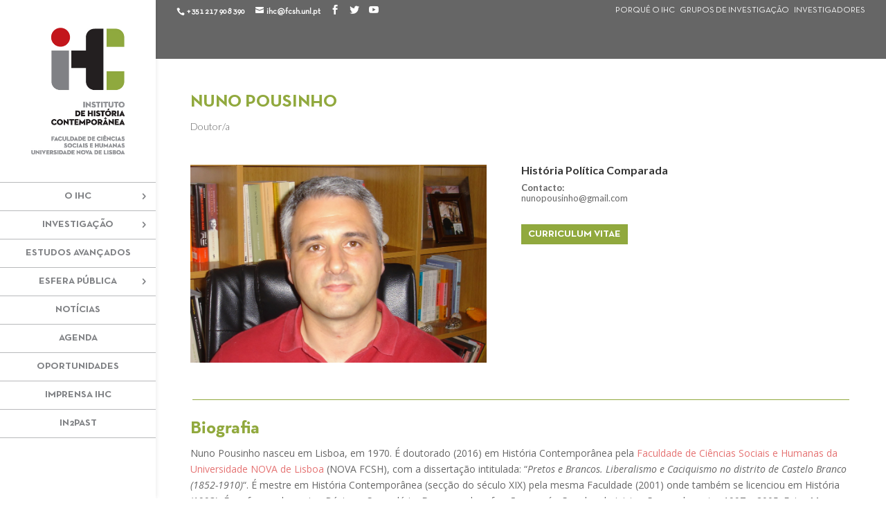

--- FILE ---
content_type: text/html; charset=UTF-8
request_url: https://ihc.fcsh.unl.pt/nuno-pousinho/
body_size: 20957
content:
<!DOCTYPE html>
<!--[if IE 6]>
<html id="ie6" lang="pt-pt">
<![endif]-->
<!--[if IE 7]>
<html id="ie7" lang="pt-pt">
<![endif]-->
<!--[if IE 8]>
<html id="ie8" lang="pt-pt">
<![endif]-->
<!--[if !(IE 6) | !(IE 7) | !(IE 8)  ]><!-->
<html lang="pt-pt">
<!--<![endif]-->
<head>
	<meta charset="UTF-8" />
			
	<meta http-equiv="X-UA-Compatible" content="IE=edge">
	<link rel="pingback" href="https://ihc.fcsh.unl.pt/xmlrpc.php" />

		<!--[if lt IE 9]>
	<script src="https://ihc.fcsh.unl.pt/wp-content/themes/Divi/js/html5.js" type="text/javascript"></script>
	<![endif]-->

	<script type="text/javascript">
		document.documentElement.className = 'js';
	</script>

	<link rel="alternate" hreflang="pt-pt" href="https://ihc.fcsh.unl.pt/nuno-pousinho/" />

	<!-- This site is optimized with the Yoast SEO plugin v14.6.1 - https://yoast.com/wordpress/plugins/seo/ -->
	<title>Nuno Pousinho | HPC | Instituto de História Contemporânea</title>
	<meta name="description" content="Página do investigador Nuno Pousinho — Grupo de Investigação em História Política Comparada — Instituto de História Contemporânea" />
	<meta name="robots" content="index, follow" />
	<meta name="googlebot" content="index, follow, max-snippet:-1, max-image-preview:large, max-video-preview:-1" />
	<meta name="bingbot" content="index, follow, max-snippet:-1, max-image-preview:large, max-video-preview:-1" />
	<link rel="canonical" href="https://ihc.fcsh.unl.pt/nuno-pousinho/" />
	<meta property="og:locale" content="pt_PT" />
	<meta property="og:type" content="article" />
	<meta property="og:title" content="Nuno Pousinho | HPC | Instituto de História Contemporânea" />
	<meta property="og:description" content="Página do investigador Nuno Pousinho — Grupo de Investigação em História Política Comparada — Instituto de História Contemporânea" />
	<meta property="og:url" content="https://ihc.fcsh.unl.pt/nuno-pousinho/" />
	<meta property="og:site_name" content="ihc" />
	<meta property="article:published_time" content="2017-09-15T14:30:30+00:00" />
	<meta property="article:modified_time" content="2022-08-02T12:17:27+00:00" />
	<meta property="og:image" content="https://ihc.fcsh.unl.pt/wp-content/uploads/2017/08/Nuno-Pousinho.jpg" />
	<meta name="twitter:card" content="summary" />
	<meta name="twitter:title" content="Nuno Pousinho | HPC | Instituto de História Contemporânea" />
	<meta name="twitter:description" content="Página do investigador Nuno Pousinho — Grupo de Investigação em História Política Comparada — Instituto de História Contemporânea" />
	<meta name="twitter:image" content="https://ihc.fcsh.unl.pt/wp-content/uploads/2017/08/Nuno-Pousinho.jpg" />
	<script type="application/ld+json" class="yoast-schema-graph">{"@context":"https://schema.org","@graph":[{"@type":"WebSite","@id":"https://ihc.fcsh.unl.pt/#website","url":"https://ihc.fcsh.unl.pt/","name":"ihc","description":"Instituto de Hist\u00f3ria Contempor\u00e2nea","potentialAction":[{"@type":"SearchAction","target":"https://ihc.fcsh.unl.pt/?s={search_term_string}","query-input":"required name=search_term_string"}],"inLanguage":"pt-PT"},{"@type":"ImageObject","@id":"https://ihc.fcsh.unl.pt/nuno-pousinho/#primaryimage","inLanguage":"pt-PT","url":"https://ihc.fcsh.unl.pt/wp-content/uploads/2017/08/Nuno-Pousinho.jpg","width":1000,"height":667,"caption":"Fotografia de Nuno Pousinho"},{"@type":"WebPage","@id":"https://ihc.fcsh.unl.pt/nuno-pousinho/#webpage","url":"https://ihc.fcsh.unl.pt/nuno-pousinho/","name":"Nuno Pousinho | HPC | Instituto de Hist\u00f3ria Contempor\u00e2nea","isPartOf":{"@id":"https://ihc.fcsh.unl.pt/#website"},"primaryImageOfPage":{"@id":"https://ihc.fcsh.unl.pt/nuno-pousinho/#primaryimage"},"datePublished":"2017-09-15T14:30:30+00:00","dateModified":"2022-08-02T12:17:27+00:00","author":{"@id":"https://ihc.fcsh.unl.pt/#/schema/person/60a7209814a8f236d33341199f760ac0"},"description":"P\u00e1gina do investigador Nuno Pousinho \u2014 Grupo de Investiga\u00e7\u00e3o em Hist\u00f3ria Pol\u00edtica Comparada \u2014 Instituto de Hist\u00f3ria Contempor\u00e2nea","inLanguage":"pt-PT","potentialAction":[{"@type":"ReadAction","target":["https://ihc.fcsh.unl.pt/nuno-pousinho/"]}]},{"@type":["Person"],"@id":"https://ihc.fcsh.unl.pt/#/schema/person/60a7209814a8f236d33341199f760ac0","name":"Instituto de Hist\u00f3ria Contempor\u00e2nea","image":{"@type":"ImageObject","@id":"https://ihc.fcsh.unl.pt/#personlogo","inLanguage":"pt-PT","url":"https://secure.gravatar.com/avatar/2f7a3a1a23ae5c62c3e4583ad2524358?s=96&d=mm&r=g","caption":"Instituto de Hist\u00f3ria Contempor\u00e2nea"}}]}</script>
	<!-- / Yoast SEO plugin. -->


<link rel='dns-prefetch' href='//fonts.googleapis.com' />
<link rel="alternate" type="application/rss+xml" title="ihc &raquo; Feed" href="https://ihc.fcsh.unl.pt/feed/" />
<link rel="alternate" type="application/rss+xml" title="ihc &raquo; Feed de comentários" href="https://ihc.fcsh.unl.pt/comments/feed/" />
<link rel="alternate" type="application/rss+xml" title="Feed de comentários de ihc &raquo; Nuno Pousinho" href="https://ihc.fcsh.unl.pt/nuno-pousinho/feed/" />
		<!-- This site uses the Google Analytics by MonsterInsights plugin v8.10.0 - Using Analytics tracking - https://www.monsterinsights.com/ -->
							<script
				src="//www.googletagmanager.com/gtag/js?id=UA-112103685-1"  data-cfasync="false" data-wpfc-render="false" type="text/javascript" async></script>
			<script data-cfasync="false" data-wpfc-render="false" type="text/javascript">
				var mi_version = '8.10.0';
				var mi_track_user = true;
				var mi_no_track_reason = '';
				
								var disableStrs = [
															'ga-disable-UA-112103685-1',
									];

				/* Function to detect opted out users */
				function __gtagTrackerIsOptedOut() {
					for (var index = 0; index < disableStrs.length; index++) {
						if (document.cookie.indexOf(disableStrs[index] + '=true') > -1) {
							return true;
						}
					}

					return false;
				}

				/* Disable tracking if the opt-out cookie exists. */
				if (__gtagTrackerIsOptedOut()) {
					for (var index = 0; index < disableStrs.length; index++) {
						window[disableStrs[index]] = true;
					}
				}

				/* Opt-out function */
				function __gtagTrackerOptout() {
					for (var index = 0; index < disableStrs.length; index++) {
						document.cookie = disableStrs[index] + '=true; expires=Thu, 31 Dec 2099 23:59:59 UTC; path=/';
						window[disableStrs[index]] = true;
					}
				}

				if ('undefined' === typeof gaOptout) {
					function gaOptout() {
						__gtagTrackerOptout();
					}
				}
								window.dataLayer = window.dataLayer || [];

				window.MonsterInsightsDualTracker = {
					helpers: {},
					trackers: {},
				};
				if (mi_track_user) {
					function __gtagDataLayer() {
						dataLayer.push(arguments);
					}

					function __gtagTracker(type, name, parameters) {
						if (!parameters) {
							parameters = {};
						}

						if (parameters.send_to) {
							__gtagDataLayer.apply(null, arguments);
							return;
						}

						if (type === 'event') {
							
														parameters.send_to = monsterinsights_frontend.ua;
							__gtagDataLayer(type, name, parameters);
													} else {
							__gtagDataLayer.apply(null, arguments);
						}
					}

					__gtagTracker('js', new Date());
					__gtagTracker('set', {
						'developer_id.dZGIzZG': true,
											});
															__gtagTracker('config', 'UA-112103685-1', {"forceSSL":"true"} );
										window.gtag = __gtagTracker;										(function () {
						/* https://developers.google.com/analytics/devguides/collection/analyticsjs/ */
						/* ga and __gaTracker compatibility shim. */
						var noopfn = function () {
							return null;
						};
						var newtracker = function () {
							return new Tracker();
						};
						var Tracker = function () {
							return null;
						};
						var p = Tracker.prototype;
						p.get = noopfn;
						p.set = noopfn;
						p.send = function () {
							var args = Array.prototype.slice.call(arguments);
							args.unshift('send');
							__gaTracker.apply(null, args);
						};
						var __gaTracker = function () {
							var len = arguments.length;
							if (len === 0) {
								return;
							}
							var f = arguments[len - 1];
							if (typeof f !== 'object' || f === null || typeof f.hitCallback !== 'function') {
								if ('send' === arguments[0]) {
									var hitConverted, hitObject = false, action;
									if ('event' === arguments[1]) {
										if ('undefined' !== typeof arguments[3]) {
											hitObject = {
												'eventAction': arguments[3],
												'eventCategory': arguments[2],
												'eventLabel': arguments[4],
												'value': arguments[5] ? arguments[5] : 1,
											}
										}
									}
									if ('pageview' === arguments[1]) {
										if ('undefined' !== typeof arguments[2]) {
											hitObject = {
												'eventAction': 'page_view',
												'page_path': arguments[2],
											}
										}
									}
									if (typeof arguments[2] === 'object') {
										hitObject = arguments[2];
									}
									if (typeof arguments[5] === 'object') {
										Object.assign(hitObject, arguments[5]);
									}
									if ('undefined' !== typeof arguments[1].hitType) {
										hitObject = arguments[1];
										if ('pageview' === hitObject.hitType) {
											hitObject.eventAction = 'page_view';
										}
									}
									if (hitObject) {
										action = 'timing' === arguments[1].hitType ? 'timing_complete' : hitObject.eventAction;
										hitConverted = mapArgs(hitObject);
										__gtagTracker('event', action, hitConverted);
									}
								}
								return;
							}

							function mapArgs(args) {
								var arg, hit = {};
								var gaMap = {
									'eventCategory': 'event_category',
									'eventAction': 'event_action',
									'eventLabel': 'event_label',
									'eventValue': 'event_value',
									'nonInteraction': 'non_interaction',
									'timingCategory': 'event_category',
									'timingVar': 'name',
									'timingValue': 'value',
									'timingLabel': 'event_label',
									'page': 'page_path',
									'location': 'page_location',
									'title': 'page_title',
								};
								for (arg in args) {
																		if (!(!args.hasOwnProperty(arg) || !gaMap.hasOwnProperty(arg))) {
										hit[gaMap[arg]] = args[arg];
									} else {
										hit[arg] = args[arg];
									}
								}
								return hit;
							}

							try {
								f.hitCallback();
							} catch (ex) {
							}
						};
						__gaTracker.create = newtracker;
						__gaTracker.getByName = newtracker;
						__gaTracker.getAll = function () {
							return [];
						};
						__gaTracker.remove = noopfn;
						__gaTracker.loaded = true;
						window['__gaTracker'] = __gaTracker;
					})();
									} else {
										console.log("");
					(function () {
						function __gtagTracker() {
							return null;
						}

						window['__gtagTracker'] = __gtagTracker;
						window['gtag'] = __gtagTracker;
					})();
									}
			</script>
				<!-- / Google Analytics by MonsterInsights -->
		<meta content="Divi v.3.0.38" name="generator"/><link rel='stylesheet' id='wp-block-library-css'  href='https://ihc.fcsh.unl.pt/wp-includes/css/dist/block-library/style.min.css?ver=5.4.18' type='text/css' media='all' />
<link rel='stylesheet' id='essential-grid-plugin-settings-css'  href='https://ihc.fcsh.unl.pt/wp-content/plugins/essential-grid/public/assets/css/settings.css?ver=2.3.1' type='text/css' media='all' />
<link rel='stylesheet' id='tp-fontello-css'  href='https://ihc.fcsh.unl.pt/wp-content/plugins/essential-grid/public/assets/font/fontello/css/fontello.css?ver=2.3.1' type='text/css' media='all' />
<link rel='stylesheet' id='themepunchboxextcss-css'  href='https://ihc.fcsh.unl.pt/wp-content/plugins/essential-grid/public/assets/css/jquery.esgbox.min.css?ver=2.3.1' type='text/css' media='all' />
<link rel='stylesheet' id='wpml-legacy-horizontal-list-0-css'  href='//ihc.fcsh.unl.pt/wp-content/plugins/sitepress-multilingual-cms/templates/language-switchers/legacy-list-horizontal/style.css?ver=1' type='text/css' media='all' />
<link rel='stylesheet' id='wpml-menu-item-0-css'  href='//ihc.fcsh.unl.pt/wp-content/plugins/sitepress-multilingual-cms/templates/language-switchers/menu-item/style.css?ver=1' type='text/css' media='all' />
<link rel='stylesheet' id='divi-fonts-css'  href='https://fonts.googleapis.com/css?family=Open+Sans:300italic,400italic,600italic,700italic,800italic,400,300,600,700,800&#038;subset=latin,latin-ext' type='text/css' media='all' />
<link rel='stylesheet' id='divi-style-css'  href='https://ihc.fcsh.unl.pt/wp-content/themes/Divi/style.css?ver=3.0.38' type='text/css' media='all' />
<link rel='stylesheet' id='evcal_google_fonts-css'  href='//fonts.googleapis.com/css?family=Oswald%3A400%2C300%7COpen+Sans%3A700%2C400%2C400i%7CRoboto%3A700%2C400&#038;ver=5.4.18' type='text/css' media='screen' />
<link rel='stylesheet' id='evcal_cal_default-css'  href='//ihc.fcsh.unl.pt/wp-content/plugins/eventON/assets/css/eventon_styles.css?ver=2.6.15' type='text/css' media='all' />
<link rel='stylesheet' id='evo_font_icons-css'  href='//ihc.fcsh.unl.pt/wp-content/plugins/eventON/assets/fonts/font-awesome.css?ver=2.6.15' type='text/css' media='all' />
<link rel='stylesheet' id='eventon_dynamic_styles-css'  href='//ihc.fcsh.unl.pt/wp-content/plugins/eventON/assets/css/eventon_dynamic_styles.css?ver=5.4.18' type='text/css' media='all' />
<link rel='stylesheet' id='et-shortcodes-css-css'  href='https://ihc.fcsh.unl.pt/wp-content/themes/Divi/epanel/shortcodes/css/shortcodes.css?ver=3.0.38' type='text/css' media='all' />
<link rel='stylesheet' id='evo_fc_styles-css'  href='https://ihc.fcsh.unl.pt/wp-content/plugins/eventon-full-cal/assets/fc_styles.css?ver=1.1.6' type='text/css' media='all' />
<link rel='stylesheet' id='et-shortcodes-responsive-css-css'  href='https://ihc.fcsh.unl.pt/wp-content/themes/Divi/epanel/shortcodes/css/shortcodes_responsive.css?ver=3.0.38' type='text/css' media='all' />
<link rel='stylesheet' id='magnific-popup-css'  href='https://ihc.fcsh.unl.pt/wp-content/themes/Divi/includes/builder/styles/magnific_popup.css?ver=3.0.38' type='text/css' media='all' />
<script type='text/javascript' src='https://ihc.fcsh.unl.pt/wp-includes/js/jquery/jquery.js?ver=1.12.4-wp'></script>
<script type='text/javascript' src='https://ihc.fcsh.unl.pt/wp-content/plugins/google-analytics-for-wordpress/assets/js/frontend-gtag.min.js?ver=8.10.0'></script>
<script data-cfasync="false" data-wpfc-render="false" type="text/javascript" id='monsterinsights-frontend-script-js-extra'>/* <![CDATA[ */
var monsterinsights_frontend = {"js_events_tracking":"true","download_extensions":"doc,pdf,ppt,zip,xls,docx,pptx,xlsx","inbound_paths":"[]","home_url":"https:\/\/ihc.fcsh.unl.pt","hash_tracking":"false","ua":"UA-112103685-1","v4_id":""};/* ]]> */
</script>
<link rel='https://api.w.org/' href='https://ihc.fcsh.unl.pt/wp-json/' />
<link rel="EditURI" type="application/rsd+xml" title="RSD" href="https://ihc.fcsh.unl.pt/xmlrpc.php?rsd" />
<link rel="wlwmanifest" type="application/wlwmanifest+xml" href="https://ihc.fcsh.unl.pt/wp-includes/wlwmanifest.xml" /> 
<meta name="generator" content="WordPress 5.4.18" />
<link rel='shortlink' href='https://ihc.fcsh.unl.pt/?p=7318' />
<link rel="alternate" type="application/json+oembed" href="https://ihc.fcsh.unl.pt/wp-json/oembed/1.0/embed?url=https%3A%2F%2Fihc.fcsh.unl.pt%2Fnuno-pousinho%2F" />
<link rel="alternate" type="text/xml+oembed" href="https://ihc.fcsh.unl.pt/wp-json/oembed/1.0/embed?url=https%3A%2F%2Fihc.fcsh.unl.pt%2Fnuno-pousinho%2F&#038;format=xml" />
<meta name="generator" content="WPML ver:4.1.2 stt:1,42;" />
<meta name="viewport" content="width=device-width, initial-scale=1.0, maximum-scale=1.0, user-scalable=0" />		<style id="theme-customizer-css">
													.woocommerce #respond input#submit, .woocommerce-page #respond input#submit, .woocommerce #content input.button, .woocommerce-page #content input.button, .woocommerce-message, .woocommerce-error, .woocommerce-info { background: #333333 !important; }
			#et_search_icon:hover, .mobile_menu_bar:before, .mobile_menu_bar:after, .et_toggle_slide_menu:after, .et-social-icon a:hover, .et_pb_sum, .et_pb_pricing li a, .et_pb_pricing_table_button, .et_overlay:before, .entry-summary p.price ins, .woocommerce div.product span.price, .woocommerce-page div.product span.price, .woocommerce #content div.product span.price, .woocommerce-page #content div.product span.price, .woocommerce div.product p.price, .woocommerce-page div.product p.price, .woocommerce #content div.product p.price, .woocommerce-page #content div.product p.price, .et_pb_member_social_links a:hover, .woocommerce .star-rating span:before, .woocommerce-page .star-rating span:before, .et_pb_widget li a:hover, .et_pb_filterable_portfolio .et_pb_portfolio_filters li a.active, .et_pb_filterable_portfolio .et_pb_portofolio_pagination ul li a.active, .et_pb_gallery .et_pb_gallery_pagination ul li a.active, .wp-pagenavi span.current, .wp-pagenavi a:hover, .nav-single a, .posted_in a { color: #333333; }
			.et_pb_contact_submit, .et_password_protected_form .et_submit_button, .et_pb_bg_layout_light .et_pb_newsletter_button, .comment-reply-link, .form-submit .et_pb_button, .et_pb_bg_layout_light .et_pb_promo_button, .et_pb_bg_layout_light .et_pb_more_button, .woocommerce a.button.alt, .woocommerce-page a.button.alt, .woocommerce button.button.alt, .woocommerce-page button.button.alt, .woocommerce input.button.alt, .woocommerce-page input.button.alt, .woocommerce #respond input#submit.alt, .woocommerce-page #respond input#submit.alt, .woocommerce #content input.button.alt, .woocommerce-page #content input.button.alt, .woocommerce a.button, .woocommerce-page a.button, .woocommerce button.button, .woocommerce-page button.button, .woocommerce input.button, .woocommerce-page input.button { color: #333333; }
			.footer-widget h4 { color: #333333; }
			.et-search-form, .nav li ul, .et_mobile_menu, .footer-widget li:before, .et_pb_pricing li:before, blockquote { border-color: #333333; }
			.et_pb_counter_amount, .et_pb_featured_table .et_pb_pricing_heading, .et_quote_content, .et_link_content, .et_audio_content, .et_pb_post_slider.et_pb_bg_layout_dark, .et_slide_in_menu_container { background-color: #333333; }
							.container, .et_pb_row, .et_pb_slider .et_pb_container, .et_pb_fullwidth_section .et_pb_title_container, .et_pb_fullwidth_section .et_pb_title_featured_container, .et_pb_fullwidth_header:not(.et_pb_fullscreen) .et_pb_fullwidth_header_container { max-width: 1920px; }
			.et_boxed_layout #page-container, .et_fixed_nav.et_boxed_layout #page-container #top-header, .et_fixed_nav.et_boxed_layout #page-container #main-header, .et_boxed_layout #page-container .container, .et_boxed_layout #page-container .et_pb_row { max-width: 2080px; }
							a { color: #e57373; }
											.nav li ul { border-color: #91a93e; }
							#top-header, #et-secondary-nav li ul { background-color: rgba(242,242,242,0); }
													.et_header_style_centered .mobile_nav .select_page, .et_header_style_split .mobile_nav .select_page, .et_nav_text_color_light #top-menu > li > a, .et_nav_text_color_dark #top-menu > li > a, #top-menu a, .et_mobile_menu li a, .et_nav_text_color_light .et_mobile_menu li a, .et_nav_text_color_dark .et_mobile_menu li a, #et_search_icon:before, .et_search_form_container input, span.et_close_search_field:after, #et-top-navigation .et-cart-info { color: #808285; }
			.et_search_form_container input::-moz-placeholder { color: #808285; }
			.et_search_form_container input::-webkit-input-placeholder { color: #808285; }
			.et_search_form_container input:-ms-input-placeholder { color: #808285; }
								
					#top-menu li a, .et_search_form_container input {
									font-weight: bold; font-style: normal; text-transform: uppercase; text-decoration: none; 											}

			.et_search_form_container input::-moz-placeholder {
									font-weight: bold; font-style: normal; text-transform: uppercase; text-decoration: none; 											}
			.et_search_form_container input::-webkit-input-placeholder {
									font-weight: bold; font-style: normal; text-transform: uppercase; text-decoration: none; 											}
			.et_search_form_container input:-ms-input-placeholder {
									font-weight: bold; font-style: normal; text-transform: uppercase; text-decoration: none; 											}
		
					#top-menu li.current-menu-ancestor > a, #top-menu li.current-menu-item > a,
			.et_color_scheme_red #top-menu li.current-menu-ancestor > a, .et_color_scheme_red #top-menu li.current-menu-item > a,
			.et_color_scheme_pink #top-menu li.current-menu-ancestor > a, .et_color_scheme_pink #top-menu li.current-menu-item > a,
			.et_color_scheme_orange #top-menu li.current-menu-ancestor > a, .et_color_scheme_orange #top-menu li.current-menu-item > a,
			.et_color_scheme_green #top-menu li.current-menu-ancestor > a, .et_color_scheme_green #top-menu li.current-menu-item > a { color: #91a93e; }
							#main-footer { background-color: #666666; }
											#main-footer .footer-widget h4 { color: #ffffff; }
							.footer-widget li:before { border-color: #333333; }
						.footer-widget h4 { font-weight: bold; font-style: normal; text-transform: uppercase; text-decoration: none;  }.footer-widget .et_pb_widget div, .footer-widget .et_pb_widget ul, .footer-widget .et_pb_widget ol, .footer-widget .et_pb_widget label { line-height: 1.4em ; }#footer-widgets .footer-widget li:before { top: 6.8px; }#et-footer-nav { background-color: #939598; }.bottom-nav, .bottom-nav a, .bottom-nav li.current-menu-item a { color: #ffffff; }#et-footer-nav .bottom-nav li.current-menu-item a { color: #ffffff; }#footer-bottom { background-color: #666666; }#footer-info, #footer-info a { color: #adadad; }#footer-info { font-size: 11px ; }#footer-bottom .et-social-icon a { color: #adadad; }									body .et_pb_button,
			.woocommerce a.button.alt, .woocommerce-page a.button.alt, .woocommerce button.button.alt, .woocommerce-page button.button.alt, .woocommerce input.button.alt, .woocommerce-page input.button.alt, .woocommerce #respond input#submit.alt, .woocommerce-page #respond input#submit.alt, .woocommerce #content input.button.alt, .woocommerce-page #content input.button.alt,
			.woocommerce a.button, .woocommerce-page a.button, .woocommerce button.button, .woocommerce-page button.button, .woocommerce input.button, .woocommerce-page input.button, .woocommerce #respond input#submit, .woocommerce-page #respond input#submit, .woocommerce #content input.button, .woocommerce-page #content input.button, .woocommerce-message a.button.wc-forward
			{
									 font-size: 16px;
																					border-color: #8fa83e;
													border-radius: 0px;
													font-weight: bold; font-style: normal; text-transform: uppercase; text-decoration: none; ;
											}
			body.et_pb_button_helper_class .et_pb_button,
			.woocommerce.et_pb_button_helper_class a.button.alt, .woocommerce-page.et_pb_button_helper_class a.button.alt, .woocommerce.et_pb_button_helper_class button.button.alt, .woocommerce-page.et_pb_button_helper_class button.button.alt, .woocommerce.et_pb_button_helper_class input.button.alt, .woocommerce-page.et_pb_button_helper_class input.button.alt, .woocommerce.et_pb_button_helper_class #respond input#submit.alt, .woocommerce-page.et_pb_button_helper_class #respond input#submit.alt, .woocommerce.et_pb_button_helper_class #content input.button.alt, .woocommerce-page.et_pb_button_helper_class #content input.button.alt,
			.woocommerce.et_pb_button_helper_class a.button, .woocommerce-page.et_pb_button_helper_class a.button, .woocommerce.et_pb_button_helper_class button.button, .woocommerce-page.et_pb_button_helper_class button.button, .woocommerce.et_pb_button_helper_class input.button, .woocommerce-page.et_pb_button_helper_class input.button, .woocommerce.et_pb_button_helper_class #respond input#submit, .woocommerce-page.et_pb_button_helper_class #respond input#submit, .woocommerce.et_pb_button_helper_class #content input.button, .woocommerce-page.et_pb_button_helper_class #content input.button {
									color: #8fa83e !important;
							}
							body .et_pb_button:after,
			.woocommerce a.button.alt:after, .woocommerce-page a.button.alt:after, .woocommerce button.button.alt:after, .woocommerce-page button.button.alt:after, .woocommerce input.button.alt:after, .woocommerce-page input.button.alt:after, .woocommerce #respond input#submit.alt:after, .woocommerce-page #respond input#submit.alt:after, .woocommerce #content input.button.alt:after, .woocommerce-page #content input.button.alt:after,
			.woocommerce a.button:after, .woocommerce-page a.button:after, .woocommerce button.button:after, .woocommerce-page button.button:after, .woocommerce input.button:after, .woocommerce-page input.button:after, .woocommerce #respond input#submit:after, .woocommerce-page #respond input#submit:after, .woocommerce #content input.button:after, .woocommerce-page #content input.button:after
			{
									font-size: 25.6px;
											}
							body .et_pb_button:hover,
			.woocommerce a.button.alt:hover, .woocommerce-page a.button.alt:hover, .woocommerce button.button.alt:hover, .woocommerce-page button.button.alt:hover, .woocommerce input.button.alt:hover, .woocommerce-page input.button.alt:hover, .woocommerce #respond input#submit.alt:hover, .woocommerce-page #respond input#submit.alt:hover, .woocommerce #content input.button.alt:hover, .woocommerce-page #content input.button.alt:hover,
			.woocommerce a.button:hover, .woocommerce-page a.button:hover, .woocommerce button.button:hover, .woocommerce-page button.button:hover, .woocommerce input.button:hover, .woocommerce-page input.button:hover, .woocommerce #respond input#submit:hover, .woocommerce-page #respond input#submit:hover, .woocommerce #content input.button:hover, .woocommerce-page #content input.button:hover
			{
									 color: #fcfcfc !important;
													background: #8fa83e !important;
													border-color: #8fa83e !important;
															}
		
		
																														
		@media only screen and ( min-width: 981px ) {
																																		.et_header_style_centered #logo { max-height: 54%; }
				.et_pb_svg_logo.et_header_style_centered #logo { height: 54%; }
																.et_header_style_centered.et_hide_primary_logo #main-header:not(.et-fixed-header) .logo_container, .et_header_style_centered.et_hide_fixed_logo #main-header.et-fixed-header .logo_container { height: 11.88px; }
																.et-fixed-header#top-header, .et-fixed-header#top-header #et-secondary-nav li ul { background-color: rgba(242,242,242,0); }
																.et-fixed-header #top-menu a, .et-fixed-header #et_search_icon:before, .et-fixed-header #et_top_search .et-search-form input, .et-fixed-header .et_search_form_container input, .et-fixed-header .et_close_search_field:after, .et-fixed-header #et-top-navigation .et-cart-info { color: #808285 !important; }
				.et-fixed-header .et_search_form_container input::-moz-placeholder { color: #808285 !important; }
				.et-fixed-header .et_search_form_container input::-webkit-input-placeholder { color: #808285 !important; }
				.et-fixed-header .et_search_form_container input:-ms-input-placeholder { color: #808285 !important; }
										.et-fixed-header #top-menu li.current-menu-ancestor > a,
				.et-fixed-header #top-menu li.current-menu-item > a { color: #91a93e !important; }
						
					}
					@media only screen and ( min-width: 2400px) {
				.et_pb_row { padding: 48px 0; }
				.et_pb_section { padding: 96px 0; }
				.single.et_pb_pagebuilder_layout.et_full_width_page .et_post_meta_wrapper { padding-top: 144px; }
				.et_pb_section.et_pb_section_first { padding-top: inherit; }
				.et_pb_fullwidth_section { padding: 0; }
			}
		
		@media only screen and ( max-width: 980px ) {
																				}
		@media only screen and ( max-width: 767px ) {
														}
	</style>

	
	
	
	<style id="module-customizer-css">
			</style>

	<link rel="shortcut icon" href="https://ihc.fcsh.unl.pt/wp-content/uploads/2017/04/favicon-1.png" />

<!-- EventON Version -->
<meta name="generator" content="EventON 2.6.15" />

		<style type="text/css" id="wp-custom-css">
			/* ----------------HOMEPAGE IMG BACKGROUND------------------------- */
.home-bg { width: 100%;
   -webkit-filter: opacity(60%); /* Safari */
    filter: opacity(50%);
}

/* ----------------FONTS------------------------- */
@font-face {
  font-family: 'NeutraTextTF-Bold';
  src: url('https://ihc.fcsh.unl.pt/wp-content/fonts/NeutraTextTF-Bold.eot?#iefix') format('embedded-opentype'),  url('https://ihc.fcsh.unl.pt/wp-content/fonts/NeutraTextTF-Bold.woff') format('woff'), url('https://ihc.fcsh.unl.pt/wp-content/fonts/NeutraTextTF-Bold.ttf')  format('truetype'), url('http://inbound.webstaging.pt/fonts/wp-content/NeutraTextTF-Bold.svg#NeutraTextTF-Bold') format('svg');
  font-weight: normal;
  font-style: normal;
	font-display: swap;
}

.neutrabold, h2 {
    font-family: 'NeutraTextTF-Bold';
}

.ensinoh2 h2 {
color: #91A93E;
}

@font-face {
  font-family: 'NeutraTextTF-Book';
  src: url('https://ihc.fcsh.unl.pt/wp-content/fonts/NeutraTextTF-Book.eot?#iefix') format('embedded-opentype'),  url('https://ihc.fcsh.unl.pt/wp-content/fonts/NeutraTextTF-Book.woff') format('woff'), url('https://ihc.fcsh.unl.pt/wp-content/fonts/NeutraTextTF-Book.ttf')  format('truetype'), url('http://inbound.webstaging.pt/fonts/wp-content/NeutraTextTF-Book.svg#NeutraTextTF-Book') format('svg');
  font-weight: normal;
  font-style: normal;
	font-display: swap;
}

.neutrabook {
    font-family: 'NeutraTextTF-Book';
}



/* ----------------TIRAR SHADOW BOX DO MENU LATERAL------------------------- 
.et_vertical_nav #page-container #main-header {
    -webkit-box-shadow: 0 0 0px rgba(0, 0, 0, 0);
    -moz-box-shadow: 0 0 0px rgba(0, 0, 0, 0);
    box-shadow: 0 0 0px rgba(0, 0, 0, 0);
}
*/

#et-top-navigation{
    font-family: 'NeutraTextTF-Bold';
}

/* ----------------BORDER QUE SEPARA OS ELEMENTOS DO MENU------------------------- */
#top-menu li {
    border-bottom: 1px solid #b8b9bb;
   padding-top: 13px;
}

#top-menu li:first-child {
    border-top: 1px solid #b8b9bb;
   padding-top: 13px;
}

#top-menu .sub-menu li:first-child {
   padding-top: 0 !important;
}

.sub-menu {
   padding-top: 0 !important;
   padding-bottom: 0 !important;

}

@media (min-width: 981px) {
.et_vertical_nav #main-header #top-menu li ul {
    top: 0 !important;
    left: 225px !important;
}
}

#top-menu li.et-hover a {
color: #91A93E !important; 
}

#top-menu li.et-hover .sub-menu li a {
color: #808285 !important; 
}

#top-menu li.et-hover .sub-menu li.et-hover a {
color: #91A93E !important; 
}

#top-menu li.et-hover .sub-menu li.current-menu-item > a {
color: #91A93E !important; 
}


#top-menu li li a {
    padding: 5px 0px !important;
}

.et_vertical_nav.et_header_style_centered header#main-header #top-menu > li > a, .et_vertical_nav.et_header_style_centered header#main-header.et-fixed-header #top-menu > li > a {
    padding-bottom: 13px;
}

/* ----------------RETIRAR AS MARGENS PARA AS BORDERS FICAREM 100%------------------------- */
@media (min-width: 981px) {
.et_vertical_nav #main-header .container {
    margin: 0 !important; 
}
}

@media (min-width: 981px) {
.et_vertical_nav #main-header #top-menu > li > a:after { right: 50px!important; }
}

#top-menu .menu-item-has-children > a:first-child:after, #et-secondary-nav .menu-item-has-children > a:first-child:after {
    content: "5" !important;
}

#main-header .et_mobile_menu .menu-item-has-children.visible > a:after {
    content: "3" !important;
}

/* ----------------LOGO MENOR------------------------- */
.et_vertical_nav #main-header #logo {
    margin-bottom: 40px !important;
    max-width: 60%;
}

/* ----------------MENU SECUNDÁRIO POR CIMA DA PÁGINA------------------------- */
#top-header .container {
    position: absolute;
}

#et-info {
    font-family: 'NeutraTextTF-Book';
}

#et-secondary-menu {
    font-family: 'NeutraTextTF-Book';
font-weight:300;
}

/* ----------------MENU MOBILE------------------------- */

.select_page { visibility: hidden; }
.mobile_nav { background-color: rgba(0, 0, 0, 0)!important; }
.et_mobile_menu { padding: 0; background-color: #221e1f; }

@media (max-width: 980px) {
#main-header .container { width: 100%;}
.et_header_style_centered .mobile_menu_bar { top: -5px; right: 20px; }
#main-header, #top-header { 
        background-image: url(https://ihc.fcsh.unl.pt/wp-content/uploads/sites/15/2017/03/IHC_logo_mobile.png);
        background-repeat: no-repeat;
        background-position: 10% 50%;  }
.desktop-only {display: none !important;}
}

@media (min-width: 981px) { .mobile-only {display: none !important;}}
.logo_container { border-bottom: 1px solid #b8b9bb; }

.et_mobile_menu {   
    overflow-y:scroll!important;
    max-height:80vh!important;
    -overflow-scrolling:touch!important;
    -webkit-overflow-scrolling:touch!important;
}


/* ----------------CLASSE PARA OVERLAY VERDE------------------------- */
.green_overlay .et_parallax_bg {
  background-color: #91A93E;
  background-blend-mode: multiply;
}

/* ----------------CLASSE PARA OVERLAY DARK------------------------- */
.dark_overlay .et_parallax_bg {
  background-color: #8e8e8e;
  background-blend-mode: multiply;
    background-position: bottom center;
}

/* ----------------CLASSE PARA OVERLAY RED------------------------- */
.red_overlay .et_parallax_bg {
  background-color: #c4161c;
  background-blend-mode: multiply;
    background-position: bottom center;
}

/* ----------------TIRAR SHADOW BOX DO POST SLIDER------------------------- */
.et_pb_slider .et_pb_slide {
    -webkit-box-shadow: inset 0 0 0px rgba(0, 0, 0, 0);
    -moz-box-shadow: inset 0 0 0px rgba(0, 0, 0, 0);
    box-shadow: inset 0 0 0px rgba(0, 0, 0, 0);
}


/* ----------------Padding botão------------------------- */
body #page-container .et_pb_button {
    padding: 1px 8px !important;
    font-family: NeutraTextTF-Bold;
}

 

/* ---------------MENU SECUNDARIO------------------------- */
#et-secondary-nav li {
    margin-right: 5px;
}

#et-secondary-menu > ul > li a {
    text-transform: uppercase;
}

/* ---------------Divi Cards ------------------------- */


@media (min-width: 981px) {
.et_pb_specialty_fullwidth > .et_pb_row {
    width: 100% !important;
    max-width: 100% !important;
}

.et_pb_gutters4 .et_pb_column_3_4, .et_pb_gutters4.et_pb_row .et_pb_column_3_4 {
    width: 75%;
}

.et_pb_gutters4 .et_pb_column, .et_pb_gutters4.et_pb_row .et_pb_column {
    margin-right: 0;
}

.et_pb_gutters4 .et_pb_column_3_4 .et_pb_row_inner .et_pb_column_1_4, .et_pb_gutters4.et_pb_row .et_pb_column_3_4 .et_pb_row_inner .et_pb_column_1_4 {
    margin-right: 0; 
    width: 33.333333%;
}

.et_pb_column_3_4 .et_pb_row_inner {
    padding: 0;
}
}

.news_home .column.size-1of1 {
width:100%;
}

/*--------------------- SECÇÃO ESPECIAL------------------*/
@media (max-width: 980px) {
.et_pb_row.et_pb_row_fullwidth, .et_pb_specialty_fullwidth > .et_pb_row {
    width: 100% !important;
}
}

/*---------------------MARGEM NEGATIVA NA PRIMEIRA SECÇÃO------------------*/
@media (min-width: 981px) {
.push-up { margin-top: -122px!important; padding-top: 0px;}
}

/*---------------------SIDEBAR-IHC------------------*/
.sidebar-ihc { padding-left: 3%; padding-right: 3%; padding-bottom: 50px!important; }
@media (max-width: 1280px) {
.sidebar-ihc { display: none!important; }
.no-sidebar-ihc {width: 100%!important;
}
}

@media (max-width: 1280px) {
body .et_pb_section .et_pb_post_title_0.et_pb_post_title {
    padding: 0 !important;
margin: 0 !important;
text-align:center;
}}

/*---------------------SIDEBAR--------------------------*/
.et_pb_gutters4 .et_pb_column_1_4, .et_pb_gutters4.et_pb_row .et_pb_column_1_4 {
width: 25% !important;
}

@media (max-width: 980px) {
.et_pb_gutters4 .et_pb_column_1_4, .et_pb_gutters4.et_pb_row .et_pb_column_1_4 {
    width: 100% !important;
padding-top:20%;
}

.et_pb_column .et_pb_blog_grid .column.size-1of2, .et_pb_column .et_pb_widget:nth-child(n) {
    width: 100% !important;
    margin: auto;
}

.et_pb_blog_grid .column {
    float: none;
}
}

.et_pb_gutters4 .et_pb_row .et_pb_column_single.et_pb_column_1_4 .et_pb_module, .et_pb_gutters4.et_pb_row .et_pb_column_single.et_pb_column_1_4 .et_pb_module {
    margin-bottom: 3px !important;
}

.et_pb_s {
    height: 40px !important;
}
#side-post .et_pb_post  {
    margin-bottom: 25px;
}
#side-post .post-content  {
    display: none;
}


@media (max-width: 1460px) {
body .et_pb_signup_0.et_pb_subscribe .et_pb_newsletter_description h2 {
    font-size: 22px !important;
}
}

.et_pb_search input.et_pb_s {
    border-radius: 0;
}

@media (min-width: 981px) {
.et_pb_row.et_pb_row_fullwidth, .et_pb_specialty_fullwidth > .et_pb_row {
    width: 100% !important;
    max-width: 100% !important;
}

/*---------------------PUBLICAÇÕES--------------------------*/
.publicacoes img {
width: 200px !important;
} 

.publicacoes .et_pb_slide_image {
    margin-right: 2%;
    width: 44%;
}

.publicacoes .et_pb_slide_with_image .et_pb_slide_description {
    width: 56%;
}

@media only screen and (max-width: 980px) {
.publicacoes .et_pb_slide_with_image .et_pb_slide_description {
    width: 56%;
}
}

@media only screen and (max-width: 770px) {
.publicacoes .et_pb_slide_with_image .et_pb_slide_description {
    width: 100%;
padding-left: 7%;
padding-right: 7% !important;
}
}

.publicacoes .et_pb_slide_with_image .et_pb_slide_description {
    padding-right: 50px;
}

body #page-container .publicacoes .et_pb_post_slider_1.et_pb_slider .et_pb_button {
    padding: 1px 8px !important;
    font-family: NeutraTextTF-Bold;
}

.et_pb_post_slider_1.et_pb_post_slider {
    background-color: transparent !important;
margin-top: -6% !important;
}

/*---------------------PAGINA PUBLICAÇÃO / EDIÇÃO--------------------------*/

@media only screen and (min-width: 1025px) {
.pub-capa  { width: 25%!important;}
.pub-titulo { width: 75%!important;}
}
@media only screen and (min-width: 500px) and (max-width: 1024px) {
.pub-capa  { width: 50%!important;}
.pub-titulo { width: 50%!important;}
}

/*---------------------FOOTER--------------------------*/

#main-footer .container { width: 90% !important; }
.et-social-rss a.icon:before { content: '\e0a3'; }

/*---------------------PESQUISAR FOOTER--------------------------*/
.widget_search input#s {
    border: 1px solid #000 !important;
}

.widget_search input#searchsubmit {
    border: 1px solid #000 !important;
    color: #fff;
background-color: #000;
}

.widget_search #s {
border-radius: 0 !important;
}

/*---------------------TABS--------------------------*/
.et_pb_tabs_controls li {
border-right: 3px solid #ffffff;
}

.et_pb_tabs_controls li a {
padding: 6px 30px !important;
}

ul.et_pb_tabs_controls:after {
    border-top: 0;
}

/*---------------------Investigador info--------------------------*/

_info .et_pb_button_module_wrapper {
padding: 15px 0 31.5px 30px !important;
}

/*---------------------Padding e margins post--------------------------*/
@media (min-width: 981px) {
#left-area {
    padding-bottom: 0;
}
}

.single .et_pb_post {
    margin-bottom:0;
}

.single .post {
    padding-bottom: 0;
}

.et_pb_post {
   margin-bottom: 0;
}


/*---------------------PREMIO--------------------------*/
.et_pb_toggle_title:before {
    content: "\e050";
}

/*---------------------AVATAR INVESTIGADOR ESSENTIAL GRID--------------------------*/
@media (max-width: 480px) {
  .eg-investigador-nostyle-element-27 {display: none!important;}
}

/*--------------------MOBILE PADDINGS POST SLIDER----------------*/
@media only screen and (max-width: 980px) {
.et_pb_post_slider_0 .et_pb_slide_description, .et_pb_slider_fullwidth_off.et_pb_post_slider_0 .et_pb_slide_description {
    padding-left: 7% !important;
    padding-right: 7% !important;
}

#ihc_home .et_pb_row, .et_pb_column .et_pb_row_inner {
    padding: 0 !important;
}

.et_pb_tabs_0 .et_pb_tab {
    padding: 30px !important;
}

.et_pb_contact_form_0 {
    padding: 0 30px 30px 30px !important;
}

.et_pb_main_blurb_image {
    margin-bottom: 10px;
    width: 20% !important;
    float: left;
padding-left:30px
}

.et_pb_blurb_container {
width: 80%;
    float: left;
    text-align: left;
padding-left:30px
}

.et_pb_accordion_0 {
padding: 0 30px 30px 30px !important;
}

#newsletter_page.et_pb_contact_form_0 {
    padding: 30px !important;
}

#investigador .et_pb_column_inner_1 {
    width: 100% !important;
}

#investigador .et_pb_column_inner_1 .et_pb_post_title_2 {
   padding-right: 50px !important;
}

#investigador .et_pb_column_inner_2 {
    width: 100% !important;
}

#investigador .et_pb_text_0 {
    padding-right: 50px !important;
    padding-left: 50px !important;
padding-top: 0 !important;
}

#investigador .et_pb_text {
    padding-right: 30px !important;
    padding-left: 30px !important;
}

#investigador .et_pb_text h2 {
    font-size: 22px;
}

}
/*--------------------ESSENTIAL GRID CUSTOM CSS----------------*/

#esg-grid-1-1 .esg-allfilter  {display: none!important;}
#esg-grid-8-1, #esg-grid-5-1, #esg-grid-6-1, #esg-grid-2-1, #esg-grid-1-1{
    padding: 50px 50px 30px 50px !important;
}

@media only screen and (max-width: 980px){
#esg-grid-8-1, #esg-grid-5-1, #esg-grid-6-1, #esg-grid-2-1, #esg-grid-1-1{
    padding: 30px !important;
}
}

/*--------------------EVENTON CUSTOM CSS----------------*/

.evcal_cblock .evo_date .start { float: none; font-size: 36px; }
.evcal_cblock .evo_date .start em { margin-top: -10px; }
.ajde_evcal_calendar .calendar_header p { padding-left: 20px; }
.evo_page_body { max-width: 1280px; }

.eventon_fc_days .evo_fc_day { padding: 10px 0; }
.eventon_fc_days .evo_fc_day.has_events span { bottom: 0px; }

@media (max-width: 768px) {
.eventon_events_list .eventon_list_event .evcal_desc span.evcal_desc2, .evo_pop_body .evcal_desc span.evcal_desc2 {
    font-size: 15px !important;
}

.eventon_events_list .eventon_list_event .evcal_desc span.evcal_event_subtitle, .evo_pop_body .evcal_desc span.evcal_event_subtitle {
    font-size: 13px !important;
}
#ihc_home .evcal_desc_info {
display:none !important;
}

#comment-wrap {
    display: none !important;
}
}

li.wpml-ls-menu-item {
	border-bottom: none!important;
}
}		</style>
		</head>
<body class="post-template-default single single-post postid-7318 single-format-standard et_button_no_icon et_pb_button_helper_class et_fullwidth_nav_temp et_fullwidth_secondary_nav et_vertical_nav et_vertical_fixed et_show_nav et_hide_mobile_logo et_cover_background et_secondary_nav_enabled et_secondary_nav_two_panels et_pb_gutter osx et_pb_gutters3 et_primary_nav_dropdown_animation_fade et_secondary_nav_dropdown_animation_fade et_pb_footer_columns4 et_header_style_centered et_pb_pagebuilder_layout et_full_width_page et_divi_theme chrome">
	<div id="page-container">

			<div id="top-header">
			<div class="container clearfix">

			
				<div id="et-info">
									<span id="et-info-phone">+351 217 908 390</span>
				
									<a href="mailto:ihc@fcsh.unl.pt"><span id="et-info-email">ihc@fcsh.unl.pt</span></a>
				
				<ul class="et-social-icons">

	<li class="et-social-icon et-social-facebook">
		<a href="https://www.facebook.com/ihc.fcsh.unl/" class="icon">
			<span>Facebook</span>
		</a>
	</li>
	<li class="et-social-icon et-social-twitter">
		<a href="https://twitter.com/ihc_fcsh" class="icon">
			<span>Twitter</span>
		</a>
	</li>
	<li class="et-social-icon et-social-rss">
		<a href="https://www.youtube.com/user/IHChistory" class="icon">
			<span>RSS</span>
		</a>
	</li>

</ul>				</div> <!-- #et-info -->

			
				<div id="et-secondary-menu">
				<div class="et_duplicate_social_icons">
								<ul class="et-social-icons">

	<li class="et-social-icon et-social-facebook">
		<a href="https://www.facebook.com/ihc.fcsh.unl/" class="icon">
			<span>Facebook</span>
		</a>
	</li>
	<li class="et-social-icon et-social-twitter">
		<a href="https://twitter.com/ihc_fcsh" class="icon">
			<span>Twitter</span>
		</a>
	</li>
	<li class="et-social-icon et-social-rss">
		<a href="https://www.youtube.com/user/IHChistory" class="icon">
			<span>RSS</span>
		</a>
	</li>

</ul>
							</div><ul id="et-secondary-nav" class="menu"><li class="desktop-only menu-item menu-item-type-post_type menu-item-object-page menu-item-95"><a href="https://ihc.fcsh.unl.pt/porque-o-ihc/">PORQUÊ O IHC</a></li>
<li class="menu-item menu-item-type-post_type menu-item-object-page menu-item-30146"><a href="https://ihc.fcsh.unl.pt/grupos-investigacao/">GRUPOS DE INVESTIGAÇÃO</a></li>
<li class="desktop-only menu-item menu-item-type-post_type menu-item-object-page menu-item-176"><a href="https://ihc.fcsh.unl.pt/investigadores/">INVESTIGADORES</a></li>
</ul>				</div> <!-- #et-secondary-menu -->

			</div> <!-- .container -->
		</div> <!-- #top-header -->
	
	
		<header id="main-header" data-height-onload="66">
			<div class="container clearfix et_menu_container">
							<div class="logo_container">
					<span class="logo_helper"></span>
					<a href="https://ihc.fcsh.unl.pt/">
						<img src="https://ihc.fcsh.unl.pt/wp-content/uploads/2017/03/logo.png.jpg" alt="ihc" id="logo" data-height-percentage="54" />
					</a>
				</div>
				<div id="et-top-navigation" data-height="66" data-fixed-height="40">
											<nav id="top-menu-nav">
						<ul id="top-menu" class="nav"><li id="menu-item-1560" class="mobile-only menu-item menu-item-type-post_type menu-item-object-page menu-item-home menu-item-1560"><a href="https://ihc.fcsh.unl.pt/">HOME</a></li>
<li id="menu-item-1409" class="menu-item menu-item-type-custom menu-item-object-custom menu-item-has-children menu-item-1409"><a href="#">O IHC</a>
<ul class="sub-menu">
	<li id="menu-item-758" class="menu-item menu-item-type-post_type menu-item-object-page menu-item-758"><a href="https://ihc.fcsh.unl.pt/porque-o-ihc/">Porquê o IHC</a></li>
	<li id="menu-item-931" class="menu-item menu-item-type-post_type menu-item-object-page menu-item-931"><a href="https://ihc.fcsh.unl.pt/missao/">Missão e História</a></li>
	<li id="menu-item-1371" class="menu-item menu-item-type-post_type menu-item-object-page menu-item-1371"><a href="https://ihc.fcsh.unl.pt/organizacao/">Organização</a></li>
	<li id="menu-item-760" class="menu-item menu-item-type-post_type menu-item-object-page menu-item-760"><a href="https://ihc.fcsh.unl.pt/investigadores/">Investigadores</a></li>
	<li id="menu-item-1108" class="menu-item menu-item-type-post_type menu-item-object-page menu-item-1108"><a href="https://ihc.fcsh.unl.pt/documentacao/">Documentação</a></li>
	<li id="menu-item-28808" class="menu-item menu-item-type-post_type menu-item-object-page menu-item-28808"><a href="https://ihc.fcsh.unl.pt/media-kit/">Media Kit</a></li>
	<li id="menu-item-1362" class="menu-item menu-item-type-post_type menu-item-object-page menu-item-1362"><a href="https://ihc.fcsh.unl.pt/contactos/">Contactos</a></li>
</ul>
</li>
<li id="menu-item-1410" class="menu-item menu-item-type-custom menu-item-object-custom menu-item-has-children menu-item-1410"><a href="#">Investigação</a>
<ul class="sub-menu">
	<li id="menu-item-30132" class="menu-item menu-item-type-post_type menu-item-object-page menu-item-30132"><a href="https://ihc.fcsh.unl.pt/grupos-investigacao/">Grupos de Investigação</a></li>
	<li id="menu-item-1086" class="menu-item menu-item-type-post_type menu-item-object-page menu-item-1086"><a href="https://ihc.fcsh.unl.pt/linhas-tematicas/">Linhas Temáticas</a></li>
	<li id="menu-item-34622" class="menu-item menu-item-type-post_type menu-item-object-page menu-item-34622"><a href="https://ihc.fcsh.unl.pt/internacionalizacao/">Internacionalização</a></li>
	<li id="menu-item-28780" class="menu-item menu-item-type-custom menu-item-object-custom menu-item-28780"><a href="https://dhlab.fcsh.unl.pt/">Lab HD</a></li>
	<li id="menu-item-1235" class="menu-item menu-item-type-post_type menu-item-object-page menu-item-1235"><a href="https://ihc.fcsh.unl.pt/projectos/">Projectos</a></li>
	<li id="menu-item-1336" class="menu-item menu-item-type-post_type menu-item-object-page menu-item-1336"><a href="https://ihc.fcsh.unl.pt/publicacoes/">Publicações</a></li>
	<li id="menu-item-31693" class="menu-item menu-item-type-custom menu-item-object-custom menu-item-31693"><a href="https://praticasdahistoria.pt/">Práticas da História</a></li>
</ul>
</li>
<li id="menu-item-143" class="menu-item menu-item-type-post_type menu-item-object-page menu-item-143"><a href="https://ihc.fcsh.unl.pt/plataforma-estudos-avancados/">Estudos Avançados</a></li>
<li id="menu-item-34234" class="menu-item menu-item-type-custom menu-item-object-custom menu-item-has-children menu-item-34234"><a href="#">Esfera Pública</a>
<ul class="sub-menu">
	<li id="menu-item-34235" class="menu-item menu-item-type-post_type menu-item-object-page menu-item-34235"><a href="https://ihc.fcsh.unl.pt/sobre-esfera-publica/">Sobre</a></li>
	<li id="menu-item-34292" class="menu-item menu-item-type-post_type menu-item-object-page menu-item-34292"><a href="https://ihc.fcsh.unl.pt/sobre-esfera-publica/projectos-esfera-publica/">Projectos PHEP</a></li>
	<li id="menu-item-34319" class="menu-item menu-item-type-post_type menu-item-object-page menu-item-34319"><a href="https://ihc.fcsh.unl.pt/25abril-esfera-publica/">50 Anos 25 Abril</a></li>
	<li id="menu-item-6547" class="menu-item menu-item-type-post_type menu-item-object-page menu-item-6547"><a href="https://ihc.fcsh.unl.pt/multimedia/">Multimédia</a></li>
	<li id="menu-item-161" class="menu-item menu-item-type-post_type menu-item-object-page menu-item-161"><a href="https://ihc.fcsh.unl.pt/sitios/">Sítios</a></li>
</ul>
</li>
<li id="menu-item-149" class="menu-item menu-item-type-post_type menu-item-object-page menu-item-149"><a href="https://ihc.fcsh.unl.pt/noticias/">Notícias</a></li>
<li id="menu-item-155" class="menu-item menu-item-type-post_type menu-item-object-page menu-item-155"><a href="https://ihc.fcsh.unl.pt/agenda/">Agenda</a></li>
<li id="menu-item-152" class="menu-item menu-item-type-post_type menu-item-object-page menu-item-152"><a href="https://ihc.fcsh.unl.pt/oportunidades/">Oportunidades</a></li>
<li id="menu-item-15027" class="menu-item menu-item-type-custom menu-item-object-custom menu-item-15027"><a target="_blank" rel="noopener noreferrer" href="http://imprensa.ihc.fcsh.unl.pt/">Imprensa IHC</a></li>
<li id="menu-item-34205" class="menu-item menu-item-type-custom menu-item-object-custom menu-item-34205"><a href="https://in2past.org/">IN2PAST</a></li>
</ul>						</nav>
					
					
					
					
					<div id="et_mobile_nav_menu">
				<div class="mobile_nav closed">
					<span class="select_page">Select Page</span>
					<span class="mobile_menu_bar mobile_menu_bar_toggle"></span>
				</div>
			</div>				</div> <!-- #et-top-navigation -->
			</div> <!-- .container -->
			<div class="et_search_outer">
				<div class="container et_search_form_container">
					<form role="search" method="get" class="et-search-form" action="https://ihc.fcsh.unl.pt/">
					<input type="search" class="et-search-field" placeholder="Search &hellip;" value="" name="s" title="Search for:" />					</form>
					<span class="et_close_search_field"></span>
				</div>
			</div>
		</header> <!-- #main-header -->

		<div id="et-main-area">
<div id="main-content">
	<div class="container">
		<div id="content-area" class="clearfix">
			<div id="left-area">
											<article id="post-7318" class="et_pb_post post-7318 post type-post status-publish format-standard has-post-thumbnail hentry category-investigador-doutor tag-hpc tag-n tag-nuno-pousinho">
					
					<div class="entry-content">
					<div class="et_pb_section et_pb_section_parallax dark_overlay et_pb_section_0 et_pb_with_background et_section_regular">
				
				
					
					<div class=" et_pb_row et_pb_row_0 et_pb_gutters1 et_pb_row_fullwidth">
				
				
				<div class="et_pb_column et_pb_column_4_4  et_pb_column_0">
				
				<div class="et_pb_module et_pb_post_title   et_pb_post_title_0 et_pb_bg_layout_dark">
				
				
				<div class="et_pb_title_container">
					
				</div>
				
			</div>
			</div> <!-- .et_pb_column -->
			</div> <!-- .et_pb_row -->
				
			</div> <!-- .et_pb_section --><div id="investigador" class="et_pb_section  et_pb_section_1 et_pb_specialty_fullwidth et_pb_with_background et_section_specialty">
				
				<div class="et_pb_row et_pb_gutters1">
					
					<div class="et_pb_column et_pb_column_3_4 no-sidebar-ihc et_pb_column_1 et_pb_specialty_column">
				
				<div class="push-up et_pb_row_inner et_pb_row_inner_0">
				<div class="et_pb_column et_pb_column_4_4 et_pb_column_inner publicacoes et_pb_column_inner_0">
				
				<div class="et_pb_module et_pb_post_title   et_pb_post_title_1 et_pb_bg_layout_light">
				
				
				<div class="et_pb_title_container">
					<h1 class="entry-title">Nuno Pousinho</h1><p class="et_pb_title_meta_container"><a href="https://ihc.fcsh.unl.pt/category/investigador-doutor/" rel="category tag">Doutor/a</a></p>
				</div>
				
			</div>
			</div> <!-- .et_pb_column -->
			</div> <!-- .et_pb_row_inner --><div class=" et_pb_row_inner et_pb_row_inner_1 et_pb_equal_columns">
				<div class="et_pb_column et_pb_column_3_8 et_pb_column_inner  et_pb_column_inner_1" id="inves-foto">
				
				<div class="et_pb_module et_pb_post_title   et_pb_post_title_2 et_pb_bg_layout_light">
				
				<div class="et_pb_title_featured_container"><img width="1000" height="667" src="https://ihc.fcsh.unl.pt/wp-content/uploads/2017/08/Nuno-Pousinho.jpg" class="attachment-large size-large wp-post-image" alt="Fotografia de Nuno Pousinho" srcset="https://ihc.fcsh.unl.pt/wp-content/uploads/2017/08/Nuno-Pousinho.jpg 1000w, https://ihc.fcsh.unl.pt/wp-content/uploads/2017/08/Nuno-Pousinho-300x200.jpg 300w, https://ihc.fcsh.unl.pt/wp-content/uploads/2017/08/Nuno-Pousinho-768x512.jpg 768w" sizes="(max-width: 1000px) 100vw, 1000px" /></div>
				<div class="et_pb_title_container">
					
				</div>
				
			</div>
			</div> <!-- .et_pb_column --><div class="et_pb_column et_pb_column_3_8 et_pb_column_inner  et_pb_column_inner_2" id="inves_info">
				
				<div class="et_pb_text et_pb_module et_pb_bg_layout_light et_pb_text_align_left  et_pb_text_0">
				
<h5><a href="https://ihc.fcsh.unl.pt/grupos-de-investigacao/historia-politica-comparada/"><strong>História Política Comparada</strong></a></h5>
<p><strong>Contacto:</strong><br />
nunopousinho@gmail.com</p>

			</div> <!-- .et_pb_text --><div class="et_pb_button_module_wrapper et_pb_module">
				<a class="et_pb_button  et_pb_button_0 et_pb_module et_pb_bg_layout_light" href="https://ihc.fcsh.unl.pt/wp-content/uploads/2017/08/CV-Nuno-Pousinho.pdf" target="_blank">Curriculum Vitae</a>
			</div>
			</div> <!-- .et_pb_column -->
			</div> <!-- .et_pb_row_inner --><div class=" et_pb_row_inner et_pb_row_inner_2">
				<div class="et_pb_column et_pb_column_4_4 et_pb_column_inner  et_pb_column_inner_3">
				
				<div class="et_pb_module et_pb_space et_pb_divider et_pb_divider_0 et_pb_divider_position_top et-hide-mobile"></div><div class="et_pb_text et_pb_module et_pb_bg_layout_light et_pb_text_align_left  et_pb_text_1">
				
<h2><span style="color: #91a93e;">Biografia</span></h2>
<p>Nuno Pousinho nasceu em Lisboa, em 1970. É doutorado (2016) em História Contemporânea pela <a href="http://www.fcsh.unl.pt/" target="_blank" rel="noopener noreferrer">Faculdade de Ciências Sociais e Humanas da Universidade NOVA de Lisboa</a> (NOVA FCSH), com a dissertação intitulada: &#8220;<em>Pretos e Brancos. Liberalismo e Caciquismo no distrito de Castelo Branco (1852-1910)</em>&#8220;. É mestre em História Contemporânea (secção do século XIX) pela mesma Faculdade (2001) onde também se licenciou em História (1993). É professor do ensino Básico e Secundário. Desempenhou funções em órgãos de administração escolar entre 1997 e 2005. Entre Março de 2009 e Agosto de 2011 foi director de serviços de Estudos, Planeamento e Avaliação no <a href="http://www.dgeec.mec.pt/np4/home" target="_blank" rel="noopener noreferrer">Gabinete de Estatística e Planeamento da Educação</a>.</p>
<p>Conferencista convidado entre Setembro de 2008 e Fevereiro de 2009 no departamento de História da NOVA FCSH, onde leccionou a cadeira de História de Portugal Contemporâneo (século XIX). Os seus trabalhos de investigação estão direccionados para a História política, eleitoral, social e administrativa do Portugal oitocentista, sendo alguns deles publicados em revistas da especialidade e apresentados em congressos e colóquios.</p>

			</div> <!-- .et_pb_text --><div class="et_pb_module et_pb_space et_pb_divider et_pb_divider_1 et_pb_divider_position_top et-hide-mobile"></div><div class="et_pb_text et_pb_module et_pb_bg_layout_light et_pb_text_align_left  et_pb_text_2">
				
<h2><span style="color: #91a93e;">Áreas de Investigação</span></h2>
<ul>
<li>História das elites (século XIX)</li>
<li>História dos partidos políticos e caciquismo político no Portugal oitocentista</li>
<li>Sistema eleitoral (século XIX)</li>
<li>Administração periférica do Estado (século XIX)</li>
<li>Relações entre o centro e a periferia (século XIX)</li>
</ul>

			</div> <!-- .et_pb_text --><div class="et_pb_module et_pb_space et_pb_divider et_pb_divider_2 et_pb_divider_position_top et-hide-mobile"></div><div class="et_pb_text et_pb_module et_pb_bg_layout_light et_pb_text_align_left  et_pb_text_3">
				
<h2><span style="color: #91a93e;">Publicações destacadas<br />
</span></h2>
<ul>
<li>Pousinho, Nuno. <em>Castelo Branco. Roteiros republicanos</em>. Matosinhos: QuidNovi, 2010.</li>
<li>Pousinho, Nuno. <em> Castelo Branco. Governo, Poder e Elites (1792-1878)</em>. Lisboa: Edições Colibri / Câmara Municipal de Castelo Branco, 2004. [<a href="http://www.edi-colibri.pt/Detalhes.aspx?ItemID=381" target="_blank" rel="noopener noreferrer">link</a>]</li>
</ul>
<ul>
<li>Autor de 89 biografias de deputados e pares do Reino para a obra:<br />
Mónica, Filomena (Coord.) <em>Dicionário Biográfico Parlamentar 1834-1910 (3 Volumes)</em>. Lisboa: Assembleia da República / Imprensa de Ciências Sociais, 2004-2006. [<a href="https://www.imprensa.ics.ulisboa.pt/index.php?main_page=product_book_info&amp;products_id=114" target="_blank" rel="noopener noreferrer">link</a>]</li>
</ul>

			</div> <!-- .et_pb_text --><div class="et_pb_module et_pb_space et_pb_divider et_pb_divider_3 et_pb_divider_position_top et-hide-mobile"></div><div class="et_pb_text et_pb_module et_pb_bg_layout_light et_pb_text_align_left  et_pb_text_4">
				
<h2><span style="color: #91a93e;">Projectos principais</span></h2>
<ul>
<li>Colaborador no projecto “A Correspondência de António Bernardo da Costa Cabral” — Coordenado por Luís Espinha da Silveira e financiado pela Fundação para a Ciência e Tecnologia (<a href="http://www.fct.pt/apoios/projectos/consulta/vglobal_projecto?idProjecto=33503&amp;sapiens=1999" target="_blank" rel="noopener noreferrer">POCTI/HAR/33503/1999</a>).</li>
<li>Colaborador no projecto “Evolução da Ocupação Agro-Florestal do Alentejo do Século XVIII aos Nossos Dias” — Coordenado por Luís Espinha da Silveira e financiado pela JNICT (<a href="https://arquivo.fct.pt/details?id=6217" target="_blank" rel="noopener noreferrer">PCSH/HIS/709/93</a>).</li>
<li>Colaborador no projecto “Dízimos e Produção Agrícola em Portugal no Início do Século XIX” — Coordenado por Luís Espinha da Silveira e financiado pela JNICT (<a href="https://arquivo.fct.pt/details?id=4107&amp;ht=" target="_blank" rel="noopener noreferrer">PCSH/C/HIS/457/92</a>).</li>
<li>Colaborador no projecto “Associações e Práticas de Sociabilidade” — Coordenado por <a href="https://www.cienciavitae.pt/8C1C-6355-1458" target="_blank" rel="noopener noreferrer">Alexandra Lousada</a> (Centro de História — ULisboa) e financiado pela JNICT.</li>
</ul>

			</div> <!-- .et_pb_text -->
			</div> <!-- .et_pb_column -->
			</div> <!-- .et_pb_row_inner -->
			</div> <!-- .et_pb_column --><div class="et_pb_column et_pb_column_1_4 push-up sidebar-ihc et_pb_column_2">
				
				<div class="et_pb_text et_pb_module et_pb_bg_layout_dark et_pb_text_align_left neutrabold et_pb_text_5">
				
<h1>Pesquisa</h1>

			</div> <!-- .et_pb_text --><div class="et_pb_search et_pb_module et_pb_bg_layout_light et_pb_text_align_left  et_pb_search_0">
				<form role="search" method="get" class="et_pb_searchform" action="https://ihc.fcsh.unl.pt/">
					<div>
						<label class="screen-reader-text" for="s">Search for:</label>
						<input type="text" value="" name="s" class="et_pb_s">
						<input type="hidden" name="et_pb_searchform_submit" value="et_search_proccess" />
						
						<input type="hidden" name="et_pb_include_posts" value="yes" />
						<input type="hidden" name="et_pb_include_pages" value="yes" />
						<input type="submit" value="Search" class="et_pb_searchsubmit">
					</div>
				</form>
			</div> <!-- .et_pb_text --><div class="et_pb_text et_pb_module et_pb_bg_layout_light et_pb_text_align_left neutrabold et_pb_text_6">
				
<h1>Agenda</h1>
<div id='evcal_calendar_657' class='ajde_evcal_calendar  evoFC' ><div class='evo-data' data-cyear="2026" data-cmonth="1" data-runajax="1" data-evc_open="0" data-cal_ver="2.6.15" data-mapscroll="true" data-mapformat="roadmap" data-mapzoom="18" data-mapiconurl="" data-ev_cnt="0" data-show_limit="no" data-tiles="no" data-sort_by="sort_date" data-filters_on="false" data-range_start="0" data-range_end="0" data-send_unix="0" data-ux_val="0" data-accord="0" data-rtl="no" data-grid_ux="0"  ></div><div id='evcal_head' class='calendar_header ' ><div class='evo_cal_above'><span class='evo-search'></span><span class='evo-jumper-btn'>Escolher mês</span><span class='evo-gototoday-btn' style='display:none' data-mo='1' data-yr='2026' data-dy=''>Mês actual</span></div><div class='evo_cal_above_content'><div class='evo_j_container' style='display:none' data-m='1' data-y='2026' data-expj='no'>
						<div class='evo_j_months evo_j_dates' data-val='m'>
							<div class='legend evo_jumper_months'><a data-val='1' class="current set" title='janeiro' >janeiro</a><a data-val='2'  title='fevereiro' >fevereiro</a><a data-val='3'  title='março' >março</a><a data-val='4'  title='abril' >abril</a><a data-val='5'  title='maio' >maio</a><a data-val='6'  title='junho' >junho</a><a data-val='7'  title='julho' >julho</a><a data-val='8'  title='agosto' >agosto</a><a data-val='9'  title='setembro' >setembro</a><a data-val='10'  title='outubro' >outubro</a><a data-val='11'  title='novembro ' >novembro </a><a data-val='12'  title='dezembro' >dezembro</a></div><div class='clear'></div></div>
						
						<div class='evo_j_years evo_j_dates' data-val='y'>
							<p class='legend'><a data-val="2024">2024</a><a data-val="2025">2025</a><a class='current set' data-val="2026">2026</a><a data-val="2027">2027</a><a data-val="2028">2028</a></p><div class='clear'></div>
						</div>
					</div>					
				<div class='evo_search_bar evo_hidden'>
					<div class='evo_search_bar_in' >
						<input type="text" placeholder='Search Events' data-role="none"/>
						<a class="evosr_search_btn"><i class="fa fa-search"></i></a>
					</div>
				</div>

			</div><p id='evcal_cur' class='evo_month_title'> janeiro, 2026</p><p class='evo_arrows'><span id='evcal_prev' class='evcal_arrows evcal_btn_prev' ><i class='fa fa-angle-left'></i></span><span id='evcal_next' class='evcal_arrows evcal_btn_next' ><i class='fa fa-angle-right'></i></span></p><input type='hidden' class='eventon_other_vals evoFC_val' name='fc_focus_day' value='20'/><div class='cal_arguments' style='display:none' data-hide_past="no" data-show_et_ft_img="no" data-event_order="ASC" data-ft_event_priority="no" data-lang="L1" data-month_incre="0" data-only_ft="no" data-hide_ft="no" data-evc_open="no" data-show_limit="no" data-etc_override="no" data-show_limit_redir="0" data-tiles="no" data-tile_height="0" data-tile_bg="0" data-tile_count="2" data-tile_style="0" data-s="" data-members_only="no" data-ux_val="0" data-show_limit_ajax="no" data-show_limit_paged="1" data-hide_mult_occur="no" data-show_repeats="no" data-hide_end_time="no" data-load_fullmonth="no" ></div><div class='clear'></div></div><a class='evo_sort_btn'>Filtros</a><div class='eventon_sorting_section' style='display:none'><div class='eventon_filter_line '><div class='eventon_filter evo_sortOpt evo_sortList_event_type' data-filter_field='event_type' data-filter_val='all' data-filter_type='tax' data-fl_o='IN'>
							<div class='eventon_sf_field'><p>Tipologia do Evento:</p></div>

							<div class='eventon_filter_selection'>
								<p class='filtering_set_val' data-opts='evs4_in'>Todos</p>
								<div class='eventon_filter_dropdown' style='display:none'><p class='evf_hide' data-filter_val='all'>Todos</p><p class='apresentacao ' data-filter_val='48' data-filter_slug='apresentacao'>Apresentação</p><p class='ciclo ' data-filter_val='2056' data-filter_slug='ciclo'>Ciclo</p><p class='coloquio ' data-filter_val='1123' data-filter_slug='coloquio'>Colóquio</p><p class='conferencia ' data-filter_val='45' data-filter_slug='conferencia'>Conferência</p><p class='congresso ' data-filter_val='44' data-filter_slug='congresso'>Congresso</p><p class='curso ' data-filter_val='1614' data-filter_slug='curso'>Curso</p><p class='debate ' data-filter_val='995' data-filter_slug='debate'>Debate</p><p class='encontro ' data-filter_val='1175' data-filter_slug='encontro'>Encontro</p><p class='exposicao ' data-filter_val='1742' data-filter_slug='exposicao'>Exposição</p><p class='inauguracao ' data-filter_val='1379' data-filter_slug='inauguracao'>Inauguração</p><p class='jornadas ' data-filter_val='1221' data-filter_slug='jornadas'>Jornadas</p><p class='lancamento ' data-filter_val='1107' data-filter_slug='lancamento'>Lançamento</p><p class='mesa-redonda ' data-filter_val='1307' data-filter_slug='mesa-redonda'>Mesa-redonda</p><p class='mostra ' data-filter_val='1090' data-filter_slug='mostra'>Mostra</p><p class='open-calls ' data-filter_val='786' data-filter_slug='open-calls'>Open calls</p><p class='outros ' data-filter_val='781' data-filter_slug='outros'>Outros</p><p class='palestra ' data-filter_val='1383' data-filter_slug='palestra'>Palestra</p><p class='roteiro ' data-filter_val='1349' data-filter_slug='roteiro'>Roteiro</p><p class='seminario ' data-filter_val='43' data-filter_slug='seminario'>Seminário</p><p class='sessao-de-cinema ' data-filter_val='1189' data-filter_slug='sessao-de-cinema'>Sessão de cinema</p><p class='simposio ' data-filter_val='47' data-filter_slug='simposio'>Simpósio</p><p class='workshop ' data-filter_val='46' data-filter_slug='workshop'>Workshop</p></div>
							</div>
							
							<div class='evo_filter_selection_children'></div>


							<div class='clear'></div>
						</div><div class='eventon_filter' data-filter_field='event_type_2' data-filter_val='all' data-filter_type='tax' data-fl_o='IN'></div><div class='eventon_filter' data-filter_field='event_type_3' data-filter_val='all' data-filter_type='tax' data-fl_o='IN'></div><div class='eventon_filter' data-filter_field='event_type_4' data-filter_val='all' data-filter_type='tax' data-fl_o='IN'></div><div class='eventon_filter' data-filter_field='event_type_5' data-filter_val='all' data-filter_type='tax' data-fl_o='IN'></div><div class='eventon_filter' data-filter_field='event_location' data-filter_val='all' data-filter_type='tax' data-fl_o='IN'></div><div class='eventon_filter' data-filter_field='event_organizer' data-filter_val='all' data-filter_type='tax' data-fl_o='IN'></div></div><div class='clear'></div></div><div id='eventon_loadbar_section'><div id='eventon_loadbar'></div></div>
			<div class='eventon_fullcal' cal_id='1' data-hover='number'>
				
				<div class='evoFC_tip' style='display:none'></div>
				<div class='evofc_title_tip' style='display:none' data-txt='Mais'>
					<span class='evofc_ttle_cnt'>3</span>
					<ul class='evofc_ttle_events'>
						<li style='border-left-color:#FBAD61'>Event Name</li>
					</ul>
				</div>
				<div class='evofc_months_strip nobox' data-multiplier='0' data-color='206177' data-heat='no'><div class='evofc_month focus' month='1'>
				<div class='eventon_fc_daynames'><p class='evo_fc_day' data-dow='1'>seg</p><p class='evo_fc_day' data-dow='2'>ter</p><p class='evo_fc_day' data-dow='3'>qua</p><p class='evo_fc_day' data-dow='4'>qui</p><p class='evo_fc_day' data-dow='5'>sex</p><p class='evo_fc_day' data-dow='6'>sab</p><p class='evo_fc_day' data-dow='7'>dom</p><div class='clear'></div>
			</div>
			<div class='eventon_fc_days'><p class='evo_fc_day evo_fc_empty' data-cnt='1'>-</p><p class='evo_fc_day evo_fc_empty' data-cnt='2'>-</p><p class='evo_fc_day evo_fc_empty' data-cnt='3'>-</p><p class='evo_fc_day' data-dow='4'data-day='1'data-cnt='4'data-ed=''data-color=''data-events=''>1</p><p class='evo_fc_day' data-dow='5'data-day='2'data-cnt='5'data-ed=''data-color=''data-events=''>2</p><p class='evo_fc_day' data-dow='6'data-day='3'data-cnt='6'data-ed=''data-color=''data-events=''>3</p><p class='evo_fc_day' data-dow='7'data-day='4'data-cnt='7'data-ed=''data-color=''data-events=''>4</p><p class='evo_fc_day' data-dow='1'data-day='5'data-cnt='8'data-ed=''data-color=''data-events=''>5</p><p class='evo_fc_day' data-dow='2'data-day='6'data-cnt='9'data-ed=''data-color=''data-events=''>6</p><p class='evo_fc_day' data-dow='3'data-day='7'data-cnt='10'data-ed=''data-color=''data-events=''>7</p><p class='evo_fc_day' data-dow='4'data-day='8'data-cnt='11'data-ed=''data-color=''data-events=''>8</p><p class='evo_fc_day' data-dow='5'data-day='9'data-cnt='12'data-ed=''data-color=''data-events=''>9</p><p class='evo_fc_day' data-dow='6'data-day='10'data-cnt='13'data-ed=''data-color=''data-events=''>10</p><p class='evo_fc_day' data-dow='7'data-day='11'data-cnt='14'data-ed=''data-color=''data-events=''>11</p><p class='evo_fc_day' data-dow='1'data-day='12'data-cnt='15'data-ed=''data-color=''data-events=''>12</p><p class='evo_fc_day' data-dow='2'data-day='13'data-cnt='16'data-ed=''data-color=''data-events=''>13</p><p class='evo_fc_day' data-dow='3'data-day='14'data-cnt='17'data-ed=''data-color=''data-events=''>14</p><p class='evo_fc_day' data-dow='4'data-day='15'data-cnt='18'data-ed=''data-color=''data-events=''>15</p><p class='evo_fc_day has_events' data-dow='5'data-day='16'data-cnt='19'data-ed='{"eid":[37987],"et":["A via constitucional para a ditadura"],"ec":[["206177"]]}'data-color=''data-events='1'>16</p><p class='evo_fc_day has_events' data-dow='6'data-day='17'data-cnt='20'data-ed='{"eid":[38111],"et":["Frantz Fanon | Ciclo de Cinema 2026 | Sess\u00e3o #1"],"ec":[["adadad"]]}'data-color=''data-events='1'>17</p><p class='evo_fc_day' data-dow='7'data-day='18'data-cnt='21'data-ed=''data-color=''data-events=''>18</p><p class='evo_fc_day' data-dow='1'data-day='19'data-cnt='22'data-ed=''data-color=''data-events=''>19</p><p class='evo_fc_day on_focus today' data-dow='2'data-day='20'data-cnt='23'data-ed=''data-color=''data-events=''>20</p><p class='evo_fc_day' data-dow='3'data-day='21'data-cnt='24'data-ed=''data-color=''data-events=''>21</p><p class='evo_fc_day has_events' data-dow='4'data-day='22'data-cnt='25'data-ed='{"eid":[38139],"et":["Entangled Tales, Liveable Lives"],"ec":[["adadad"]]}'data-color=''data-events='1'>22</p><p class='evo_fc_day has_events' data-dow='5'data-day='23'data-cnt='26'data-ed='{"eid":[37469],"et":["Humanidades Digitais e Investiga\u00e7\u00e3o"],"ec":[["adadad"]]}'data-color=''data-events='1'>23</p><p class='evo_fc_day has_events' data-dow='6'data-day='24'data-cnt='27'data-ed='{"eid":[38112],"et":["Frantz Fanon | Ciclo de Cinema 2026 | Sess\u00e3o #2"],"ec":[["adadad"]]}'data-color=''data-events='1'>24</p><p class='evo_fc_day bb' data-dow='7'data-day='25'data-cnt='28'data-ed=''data-color=''data-events=''>25</p><p class='evo_fc_day bb' data-dow='1'data-day='26'data-cnt='29'data-ed=''data-color=''data-events=''>26</p><p class='evo_fc_day has_events bb' data-dow='2'data-day='27'data-cnt='30'data-ed='{"eid":[37973],"et":["School and Public History"],"ec":[["adadad"]]}'data-color=''data-events='1'>27</p><p class='evo_fc_day bb' data-dow='3'data-day='28'data-cnt='31'data-ed=''data-color=''data-events=''>28</p><p class='evo_fc_day has_events bb' data-dow='4'data-day='29'data-cnt='32'data-ed='{"eid":[38173],"et":["Hist\u00f3rias da PIDE"],"ec":[["383838"]]}'data-color=''data-events='1'>29</p><p class='evo_fc_day bb' data-dow='5'data-day='30'data-cnt='33'data-ed=''data-color=''data-events=''>30</p><p class='evo_fc_day has_events br bb' data-dow='6'data-day='31'data-cnt='34'data-ed='{"eid":[38113],"et":["Frantz Fanon | Ciclo de Cinema 2026 | Sess\u00e3o #3"],"ec":[["adadad"]]}'data-color=''data-events='1'>31</p><div class='clear'></div></div></div>
				</div><div class='clear'></div>
			</div><div id='evcal_list' class='eventon_events_list'><div class='eventon_list_event'><p class='no_events' >Não Existem Eventos</p></div>			<div class='clear'></div>
			</div><!-- #evcal_list-->
			<div class='clear'></div>

				
			
						</div><!-- .ajde_evcal_calendar-->

			 
			</div> <!-- .et_pb_text --><div class="et_pb_text et_pb_module et_pb_bg_layout_light et_pb_text_align_left neutrabold et_pb_text_7">
				
<h1>Notícias</h1>

			</div> <!-- .et_pb_text --><div id="side-post" class="et_pb_posts et_pb_module et_pb_bg_layout_light  et_pb_blog_0">
				
			<article id="post-38160" class="et_pb_post clearfix et_pb_no_thumb post-38160 post type-post status-publish format-standard has-post-thumbnail hentry category-noticias tag-historia-cultural tag-historia-social-2 tag-ihc-visiting-scholars tag-lgbti tag-matt-cook tag-queer">

			
												<h2 class="entry-title"><a href="https://ihc.fcsh.unl.pt/matt-cook-visiting-scholar/">Matt Cook é o IHC Visiting Scholar 2025-2026</a></h2>
				
				<p class="post-meta">  <span class="published">Jan 13, 2026</span>    </p><div class="post-content"><p>Destacado historiador social e cultural da Universidade de Oxford</p>
</div>			
			</article> <!-- .et_pb_post -->
	
			<article id="post-38123" class="et_pb_post clearfix et_pb_no_thumb post-38123 post type-post status-publish format-standard has-post-thumbnail hentry category-noticias tag-anti-racismo tag-ciclo-de-cinema tag-descolonizacao tag-frantz-fanon tag-psiquiatria">

			
												<h2 class="entry-title"><a href="https://ihc.fcsh.unl.pt/ciclo-cinema-frantz-fanon/">IHC dedica ciclo de cinema a Frantz Fanon</a></h2>
				
				<p class="post-meta">  <span class="published">Jan 9, 2026</span>    </p><div class="post-content"><p>Ciclo de cinema em torno das relações entre a sua obra e esta forma de arte</p>
</div>			
			</article> <!-- .et_pb_post -->
	
			<article id="post-38093" class="et_pb_post clearfix et_pb_no_thumb post-38093 post type-post status-publish format-standard has-post-thumbnail hentry category-noticias tag-catarina-simoes tag-coleccoes-coloniais tag-elisabete-pereira tag-museus tag-quintino-lopes tag-transmat">

			
												<h2 class="entry-title"><a href="https://ihc.fcsh.unl.pt/publicacao-transmat-legados/">Publicação do TRANSMAT debate legados e responsabilidades de museus portugueses</a></h2>
				
				<p class="post-meta">  <span class="published">Jan 7, 2026</span>    </p><div class="post-content"><p>Suplemento especial da revista História, Ciências, Saúde — Manguinhos</p>
</div>			
			</article> <!-- .et_pb_post -->
	
			</div> <!-- .et_pb_posts --><div class="et_pb_button_module_wrapper et_pb_module">
				<a class="et_pb_button  et_pb_button_1 et_pb_module et_pb_bg_layout_light" href="https://ihc.fcsh.unl.pt/noticias/">ver +</a>
			</div>
			</div> <!-- .et_pb_column -->
				</div> <!-- .et_pb_row -->
			</div> <!-- .et_pb_section --><div class="et_pb_section  et_pb_section_3 et_pb_with_background et_section_regular">
				
				
					
					<div class=" et_pb_row et_pb_row_1">
				
				
				<div class="et_pb_column et_pb_column_1_4  et_pb_column_3">
				
				<div class="et_pb_text et_pb_module et_pb_bg_layout_light et_pb_text_align_left  et_pb_text_8">
				

<h4 class="title"><strong><span style="color: #ffffff;">CONTACTS</span></strong></h4><div class="textwidget"><span style="color: #ffffff;">Institute of Contemporary History</span></div><div class="textwidget"><span style="color: #ffffff;">NOVA FCSH</span></div><div class="textwidget"><span style="color: #ffffff;">Av. Berna, 26 C</span> <span style="color: #ffffff;"> 1069-061 LISBOA</span></div><div class="textwidget"> <span style="color: #ffffff;">Tel.: +351 21 7908300 ext. 1545</span></div><div class="textwidget"><span style="color: #ffffff;">Email: ihc@fcsh.unl.pt</span></div>


			</div> <!-- .et_pb_text --><div class="et_pb_text et_pb_module et_pb_bg_layout_light et_pb_text_align_left  et_pb_text_9">
				

<h4 class="title"><strong><span style="color: #ffffff;">WORKING HOURS</span></strong></h4><div class="textwidget"><span style="color: #ffffff;"> Monday to Friday</span></div><div class="textwidget"><span style="color: #ffffff;">10.00h - 13.00h /</span> <span style="color: #ffffff;"> 14.00h - 18.00h</span></div>


			</div> <!-- .et_pb_text -->
			</div> <!-- .et_pb_column --><div class="et_pb_column et_pb_column_1_4  et_pb_column_4">
				
				<div class="et_pb_text et_pb_module et_pb_bg_layout_dark et_pb_text_align_left neutrabold et_pb_text_10">
				

<h1>SEARCH</h1>


			</div> <!-- .et_pb_text --><div class="et_pb_search et_pb_module et_pb_bg_layout_light et_pb_text_align_left  et_pb_search_1">
				<form role="search" method="get" class="et_pb_searchform" action="https://ihc.fcsh.unl.pt/">
					<div>
						<label class="screen-reader-text" for="s">Search for:</label>
						<input type="text" value="" name="s" class="et_pb_s">
						<input type="hidden" name="et_pb_searchform_submit" value="et_search_proccess" />
						
						<input type="hidden" name="et_pb_include_posts" value="yes" />
						<input type="hidden" name="et_pb_include_pages" value="yes" />
						<input type="submit" value="Search" class="et_pb_searchsubmit">
					</div>
				</form>
			</div> <!-- .et_pb_text --><div class="et_pb_text et_pb_module et_pb_bg_layout_light et_pb_text_align_left  et_pb_text_11">
				

<p><a style="color: #8fa83e !important;" href="https://unl.us13.list-manage.com/subscribe?u=cfe8c4d287574362a97e013b9&amp;id=9eebe9c93f" target="_blank" rel="noopener noreferrer">SUBSCRIBE NEWSLETTER</a></p>


			</div> <!-- .et_pb_text -->
			</div> <!-- .et_pb_column --><div class="et_pb_column et_pb_column_1_4  et_pb_column_5">
				
				<div class="et_pb_module et-waypoint et_pb_image et_pb_animation_off et_pb_image_0 et_always_center_on_mobile">
				<a href="https://www.fcsh.unl.pt/" target="_blank"><img src="https://ihc.fcsh.unl.pt/wp-content/uploads/2018/12/Logo-FCSH.png" alt="" />
			</a>
			</div><div class="et_pb_module et-waypoint et_pb_image et_pb_animation_off et_pb_image_1 et_always_center_on_mobile">
				<a href="https://in2past.org/" target="_blank"><img src="https://ihc.fcsh.unl.pt/wp-content/uploads/2024/06/IN2PAST_horiz_white_1000x234.png" alt="" />
			</a>
			</div>
			</div> <!-- .et_pb_column --><div class="et_pb_column et_pb_column_1_4  et_pb_column_6">
				
				<div class="et_pb_module et-waypoint et_pb_image et_pb_animation_off et_pb_image_2 et_always_center_on_mobile">
				<a href="https://www.uevora.pt/" target="_blank"><img src="https://ihc.fcsh.unl.pt/wp-content/uploads/2018/12/logo-UEvora2.png" alt="" />
			</a>
			</div><div class="et_pb_module et-waypoint et_pb_image et_pb_animation_off et_pb_image_3 et_always_center_on_mobile">
				<a href="https://www.fct.pt/" target="_blank"><img src="https://ihc.fcsh.unl.pt/wp-content/uploads/2024/06/FCT_horiz_white_1000x259.png" alt="" />
			</a>
			</div>
			</div> <!-- .et_pb_column -->
			</div> <!-- .et_pb_row -->
				
			</div> <!-- .et_pb_section -->
					</div> <!-- .entry-content -->
					<div class="et_post_meta_wrapper">
					
					
										</div> <!-- .et_post_meta_wrapper -->
				</article> <!-- .et_pb_post -->

						</div> <!-- #left-area -->

					</div> <!-- #content-area -->
	</div> <!-- .container -->
</div> <!-- #main-content -->


			<footer id="main-footer">
				

		
				<div id="et-footer-nav">
					<div class="container">
						<ul id="menu-footer-menu" class="bottom-nav"><li id="menu-item-6533" class="menu-item menu-item-type-post_type menu-item-object-page menu-item-6533"><a href="https://ihc.fcsh.unl.pt/creditos/">Créditos</a></li>
<li id="menu-item-577" class="menu-item menu-item-type-custom menu-item-object-custom menu-item-577"><a href="#">Termos de utilização</a></li>
</ul>					</div>
				</div> <!-- #et-footer-nav -->

			
				<div id="footer-bottom">
					<div class="container clearfix">
				<ul class="et-social-icons">

	<li class="et-social-icon et-social-facebook">
		<a href="https://www.facebook.com/ihc.fcsh.unl/" class="icon">
			<span>Facebook</span>
		</a>
	</li>
	<li class="et-social-icon et-social-twitter">
		<a href="https://twitter.com/ihc_fcsh" class="icon">
			<span>Twitter</span>
		</a>
	</li>
	<li class="et-social-icon et-social-rss">
		<a href="https://www.youtube.com/user/IHChistory" class="icon">
			<span>RSS</span>
		</a>
	</li>

</ul><div id="footer-info">© Instituto de História Contemporânea. Financiado pela Fundação para Ciência e a Tecnologia, I. P. através dos projectos UID/HIS/04209/2013, UID/HIS/04209/2019, UIDB/04209/2020, UIDP/04209/2020, UID/04209/2025 (DOI: https://doi.org/10.54499/UID/04209/2025) e LA/P/0132/2020 (DOI: https://doi.org/10.54499/LA/P/0132/2020). </div>					</div>	<!-- .container -->
				</div>
			</footer> <!-- #main-footer -->
		</div> <!-- #et-main-area -->


	</div> <!-- #page-container -->

			<script type="text/javascript" alt='evo_map_styles'>
		/*<![CDATA[*/
		var gmapstyles = 'default';
		/* ]]> */
		</script>		
		<style type="text/css" id="et-builder-advanced-style">
				
.et_pb_section_0 { margin-bottom: 0px!important; }
.et_pb_text_6 { padding-top: 40px !important; padding-bottom: 20px !important;margin-top: 70px !important; }
.et_pb_blog_0 .et_pb_post, .et_pb_blog_0.et_pb_bg_layout_light .et_pb_post .post-content p, .et_pb_blog_0.et_pb_bg_layout_dark .et_pb_post .post-content p { line-height: 1.4em; }
.et_pb_blog_0 .et_pb_post p { line-height: 1.4em; }
.et_pb_blog_0 .et_pb_post .post-meta, .et_pb_blog_0 .et_pb_post .post-meta a { color: #91a93e !important; }
.et_pb_blog_0 .et_pb_post .entry-title { font-family: 'Open Sans', Helvetica, Arial, Lucida, sans-serif !important;font-size: 14px !important; line-height: 1.7em !important; margin-top: 10px!important; }
.et_pb_text_7 { padding-top: 50px !important;margin-bottom: 0px !important; }
.et_pb_text_7 h1 { font-weight: bold; text-transform: uppercase;font-size: 24px; }
.et_pb_text_6 h1 { font-weight: bold; text-transform: uppercase;font-size: 24px; }
body #page-container .et_pb_button_1 { color:#333333 !important;
					
					border-width:1px !important;
					border-color:#333333;
					border-radius:0px;
					letter-spacing:0px;
					font-size:16px;
					text-transform: uppercase !important; }
.et_pb_search_0.et_pb_search input.et_pb_searchsubmit { min-height: 0 !important; top: 0px; right: 0px; bottom: ; }
.et_pb_search_0 input.et_pb_searchsubmit { color: #ffffff !important; background: #000000 !important;border-color:#000000 !important; }
.et_pb_search_0 input.et_pb_s::-ms-input-placeholder { color: #000000 !important; }
.et_pb_search_0 input.et_pb_s::-moz-placeholder { color: #000000 !important; }
.et_pb_search_0 input.et_pb_s::-webkit-input-placeholder { color: #000000 !important; }
.et_pb_search_0 input.et_pb_s { color: #000000 !important; margin-top: 0px !important; margin-right: 0px !important; border-color:#000000 !important; background: #ffffff; height: auto; min-height: 0; }
.et_pb_text_5 h1 { font-weight: bold; text-transform: uppercase;font-size: 24px; }
.et_pb_blog_0 .et_pb_post .post-meta { border-bottom: 1px solid #ccc;padding-bottom: 10px; }
body #page-container .et_pb_button_1:hover { color:#ffffff !important;
					background:#333333 !important;
					border-color:#333333 !important;
					border-radius:0px;
					letter-spacing:0px;
					padding-left:0.7em; padding-right: 2em; }
.et_pb_divider_3:before { border-top-color: #91a93e; border-top-style: solid; }
.et_pb_search_1 input.et_pb_s::-ms-input-placeholder { color: #000000 !important; }
.et_pb_image_2 { max-width: 70%; margin-left: 0; }
.et_pb_image_1 { max-width: 70%; text-align: right; margin-right: 0; }
.et_pb_image_0 { max-width: 70%; text-align: right; margin-right: 0; }
.et_pb_text_11 { font-size: 24px; color:#8fa83e !important;font-family: 'NeutraTextTF-Bold'; }
.et_pb_search_1.et_pb_search input.et_pb_searchsubmit { min-height: 0 !important; top: 0px; right: 0px; bottom: ; }
.et_pb_search_1 input.et_pb_searchsubmit { color: #ffffff !important; background: #000000 !important;border-color:#000000 !important; }
.et_pb_search_1 input.et_pb_s::-moz-placeholder { color: #000000 !important; }
.et_pb_button_1,.et_pb_button_1:hover { padding: 0.3em 1em !important; }
.et_pb_search_1 input.et_pb_s::-webkit-input-placeholder { color: #000000 !important; }
.et_pb_search_1 input.et_pb_s { color: #000000 !important; margin-top: 0px !important; margin-right: 0px !important; border-color:#000000 !important; background: #ffffff; height: auto; min-height: 0; }
.et_pb_text_10 { margin-bottom: 10px !important; }
.et_pb_text_10 h1 { font-weight: bold; text-transform: uppercase;font-size: 24px; }
.et_pb_row_1 { width: 90% !important; max-width:90% !important; }
.et_pb_section_3.et_pb_section { background-color:#666666 !important; padding-top: 0px; padding-right: 0px; padding-bottom: 0px; padding-left: 0px; }
body #page-container .et_pb_button_1:before, body #page-container .et_pb_button_1:after { display:none !important; }
.et_pb_text_4 { padding-top: 0px !important; padding-right: 50px !important; padding-bottom: 0px !important; padding-left: 50px !important;margin-top: 0px !important; }
.et_pb_divider_3 { width: 90%; margin: auto !important; }
.et_pb_section_0.et_pb_section { background-color:#666666 !important; padding-top: 6%; padding-bottom: 0px; }
.et_pb_post_title_1 .et_pb_title_container .et_pb_title_meta_container, .et_pb_post_title_1 .et_pb_title_container .et_pb_title_meta_container a { font-family: 'Lato', Helvetica, Arial, Lucida, sans-serif; font-weight: 300; font-family: 'Lato', Helvetica, Arial, Lucida, sans-serif; font-weight: 300; }
.et_pb_post_title_2 .et_pb_title_container h1.entry-title { font-family: 'Lato', Helvetica, Arial, Lucida, sans-serif; font-weight: bold; text-transform: uppercase;color: #91a93e !important; font-family: 'Lato', Helvetica, Arial, Lucida, sans-serif; font-weight: bold; text-transform: uppercase;color: #91a93e !important; }
.et_pb_column_inner_1 { background-color:#ffffff; padding-top:30px; padding-right:50px; padding-bottom:30px; padding-left:50px; }
.et_pb_column .et_pb_row_inner_1 { padding-top: 0px; padding-bottom: 0px; }
.et_pb_post_title_1 { text-align: left; background-color: ; }
.et_pb_post_title_1 h1 { font-family: 'NeutraTextTF-Bold'; }
.et_pb_section .et_pb_post_title_1.et_pb_post_title { padding-top: 50px !important; padding-right: 50px !important; padding-left: 50px !important; padding-top: 50px !important; padding-right: 50px !important; padding-left: 50px !important; }
.et_pb_post_title_1 .et_pb_title_container h1.entry-title { font-weight: bold; text-transform: uppercase;color: #91a93e !important; font-weight: bold; text-transform: uppercase;color: #91a93e !important; }
.et_pb_post_title_2 { text-align: left; background-color: #ffffff; }
.et_pb_column_inner_0 { background-color:#ffffff; }
.et_pb_column .et_pb_row_inner_0 { padding-top: 0px; padding-right: 0px; padding-bottom: 0px; padding-left: 0px; }
.et_pb_section_1.et_pb_section { background-color:#e8e8e8 !important; padding-top: 0px; padding-bottom: 0px; }
.et_pb_post_title_0 { text-align: left; background-color: ; }
.et_pb_section .et_pb_post_title_0.et_pb_post_title { padding-top: 150px !important; padding-bottom: 0px !important;margin-bottom: 0px !important; padding-top: 150px !important; padding-bottom: 0px !important;margin-bottom: 0px !important; }
.et_pb_post_title_0 .et_pb_title_container h1.entry-title { font-weight: bold; text-transform: uppercase;font-size: 100px; font-weight: bold; text-transform: uppercase;font-size: 100px; }
.et_pb_row_0.et_pb_row { padding-bottom: 100px; }
.et_pb_post_title_2 .et_pb_title_container .et_pb_title_meta_container, .et_pb_post_title_2 .et_pb_title_container .et_pb_title_meta_container a { font-family: 'Lato', Helvetica, Arial, Lucida, sans-serif; font-weight: 300; font-family: 'Lato', Helvetica, Arial, Lucida, sans-serif; font-weight: 300; }
.et_pb_column_inner_2 { background-color:#ffffff; padding-top:30px; padding-right:50px; padding-bottom:30px; padding-left:0px; }
.et_pb_text_3 { padding-top: 0px !important; padding-right: 50px !important; padding-bottom: 0px !important; padding-left: 50px !important;margin-top: 0px !important; }
.et_pb_divider_0 { width: 90%; margin: auto !important; }
.et_pb_divider_2:before { border-top-color: #91a93e; border-top-style: solid; }
.et_pb_divider_2 { width: 90%; margin: auto !important; }
.et_pb_text_2 { padding-top: 0px !important; padding-right: 50px !important; padding-bottom: 0px !important; padding-left: 50px !important;margin-top: 0px !important; }
.et_pb_divider_1:before { border-top-color: #91a93e; border-top-style: solid; }
.et_pb_divider_1 { width: 90%; margin: auto !important; }
.et_pb_text_1 { padding-top: 0px !important; padding-right: 50px !important; padding-bottom: 30px !important; padding-left: 50px !important;margin-top: 0px !important; }
.et_pb_divider_0:before { border-top-color: #91a93e; border-top-style: solid; }
.et_pb_column_inner_3 { background-color:#ffffff; }
.et_pb_text_0 h1 { line-height: 1px; }
.et_pb_column .et_pb_row_inner_2 { padding-top: 0px; padding-bottom: 0px; }
body #page-container .et_pb_button_0:before, body #page-container .et_pb_button_0:after { display:none !important; }
.et_pb_button_0,.et_pb_button_0:hover { padding: 0.3em 1em !important; }
body #page-container .et_pb_button_0:hover { color:#91a93e !important;
					background:#ffffff !important;
					border-color:#91a93e !important;
					border-radius:0px;
					letter-spacing:0px;
					padding-left:0.7em; padding-right: 2em; }
body #page-container .et_pb_button_0 { color:#ffffff !important;
					background:#91a93e;
					border-width:2px !important;
					
					border-radius:0px;
					letter-spacing:0px;
					font-size:14px; }
.et_pb_text_0 { font-family: 'Lato', Helvetica, Arial, Lucida, sans-serif;font-size: 13px; line-height: 1.2em; background-color: #ffffff; margin-bottom: 30px !important; }
.et_pb_text_0 p { line-height: 1.2em; }
.et_pb_image_3 { max-width: 70%; margin-left: 0; }

@media only screen and ( max-width: 980px ) {
	.et_pb_post_title_0 .et_pb_title_container h1.entry-title { font-size: 60px; font-size: 60px; }
	.et_pb_row_inner > .et_pb_column.et_pb_column_inner_2 { padding-top: 30px;padding-right: 50px;padding-bottom: 30px;padding-left: 50px; }
	body #page-container .et_pb_button_0,body #page-container .et_pb_button_0:after { 
								 }
	.et_pb_text_5 { padding-top: 30px !important; padding-right: 0px !important; padding-bottom: 0px !important; padding-left: 0px !important; }
	body #page-container .et_pb_button_1,body #page-container .et_pb_button_1:after { 
								 }
	.et_pb_image_0 { max-width: 60%; }
	.et_pb_image_1 { max-width: 60%; }
	.et_pb_image_2 { max-width: 60%; }
	.et_pb_image_3 { max-width: 60%; }
}

@media only screen and ( min-width: 768px ) and ( max-width: 980px ) {
	.et_pb_section_0 { display: none !important; }
}

@media only screen and ( max-width: 767px ) {
	.et_pb_post_title_0 .et_pb_title_container h1.entry-title { font-size: 36px; font-size: 36px; }
	.et_pb_section_0 { display: none !important; }
	body #page-container .et_pb_button_0,body #page-container .et_pb_button_0:after { 
								 }
	body #page-container .et_pb_button_1,body #page-container .et_pb_button_1:after { 
								 }
}
			</style><style type="text/css" id="et-builder-page-custom-style">
				 .et_pb_bg_layout_dark { color: #ffffff !important; } .page.et_pb_pagebuilder_layout #main-content { background-color: rgba(255,255,255,0); } .et_pb_section { background-color: #ffffff; }
			</style><div class='evo_lightboxes' style='display:block'>					<div class='evo_lightbox eventcard eventon_events_list' id='' >
						<div class="evo_content_in">													
							<div class="evo_content_inin">
								<div class="evo_lightbox_content">
									<a class='evolbclose '>X</a>
									<div class='evo_lightbox_body eventon_list_event evo_pop_body evcal_eventcard'> </div>
								</div>
							</div>							
						</div>
					</div>
					</div><link rel='stylesheet' id='et-gf-lato-css'  href='https://fonts.googleapis.com/css?family=Lato:400,100,100italic,300,300italic,400italic,700,700italic,900,900italic&#038;subset=latin,latin-ext' type='text/css' media='all' />
<link rel='stylesheet' id='et-gf-open-sans-css'  href='https://fonts.googleapis.com/css?family=Open+Sans:300italic,400italic,600italic,700italic,800italic,400,300,600,700,800&#038;subset=latin,cyrillic-ext,greek-ext,greek,vietnamese,latin-ext,cyrillic' type='text/css' media='all' />
<script type='text/javascript' src='https://ihc.fcsh.unl.pt/wp-content/themes/Divi/includes/builder/scripts/frontend-builder-global-functions.js?ver=3.0.38'></script>
<script type='text/javascript' src='https://ihc.fcsh.unl.pt/wp-content/themes/Divi/includes/builder/scripts/jquery.mobile.custom.min.js?ver=3.0.38'></script>
<script type='text/javascript' src='https://ihc.fcsh.unl.pt/wp-content/themes/Divi/js/custom.js?ver=3.0.38'></script>
<script type='text/javascript' src='https://ihc.fcsh.unl.pt/wp-content/themes/Divi/js/smoothscroll.js?ver=3.0.38'></script>
<script type='text/javascript' src='//ihc.fcsh.unl.pt/wp-content/plugins/eventON/assets/js/eventon_functions.js?ver=2.6.15'></script>
<script type='text/javascript' src='https://ihc.fcsh.unl.pt/wp-content/plugins/eventON/assets/js/handlebars.js?ver=2.6.15'></script>
<script type='text/javascript' src='//ihc.fcsh.unl.pt/wp-content/plugins/eventON/assets/js/jquery.mobile.min.js?ver=2.6.15'></script>
<script type='text/javascript' src='//ihc.fcsh.unl.pt/wp-content/plugins/eventON/assets/js/jquery.mousewheel.min.js?ver=2.6.15'></script>
<script type='text/javascript'>
/* <![CDATA[ */
var the_ajax_script = {"ajaxurl":"https:\/\/ihc.fcsh.unl.pt\/wp-admin\/admin-ajax.php","postnonce":"dc963c151d"};
/* ]]> */
</script>
<script type='text/javascript' src='//ihc.fcsh.unl.pt/wp-content/plugins/eventON/assets/js/eventon_script.js?ver=2.6.15'></script>
<script type='text/javascript' src='https://ihc.fcsh.unl.pt/wp-content/themes/Divi/includes/builder/scripts/jquery.fitvids.js?ver=3.0.38'></script>
<script type='text/javascript' src='https://ihc.fcsh.unl.pt/wp-content/themes/Divi/includes/builder/scripts/waypoints.min.js?ver=3.0.38'></script>
<script type='text/javascript' src='https://ihc.fcsh.unl.pt/wp-content/themes/Divi/includes/builder/scripts/jquery.magnific-popup.js?ver=3.0.38'></script>
<script type='text/javascript'>
/* <![CDATA[ */
var et_pb_custom = {"ajaxurl":"https:\/\/ihc.fcsh.unl.pt\/wp-admin\/admin-ajax.php","images_uri":"https:\/\/ihc.fcsh.unl.pt\/wp-content\/themes\/Divi\/images","builder_images_uri":"https:\/\/ihc.fcsh.unl.pt\/wp-content\/themes\/Divi\/includes\/builder\/images","et_frontend_nonce":"fd6629d345","subscription_failed":"Please, check the fields below to make sure you entered the correct information.","et_ab_log_nonce":"d37830ddec","fill_message":"Please, fill in the following fields:","contact_error_message":"Please, fix the following errors:","invalid":"Invalid email","captcha":"Captcha","prev":"Prev","previous":"Previous","next":"Next","wrong_captcha":"You entered the wrong number in captcha.","is_builder_plugin_used":"","ignore_waypoints":"no","is_divi_theme_used":"1","widget_search_selector":".widget_search","is_ab_testing_active":"","page_id":"7318","unique_test_id":"","ab_bounce_rate":"5","is_cache_plugin_active":"no","is_shortcode_tracking":""};
/* ]]> */
</script>
<script type='text/javascript' src='https://ihc.fcsh.unl.pt/wp-content/themes/Divi/includes/builder/scripts/frontend-builder-scripts.js?ver=3.0.38'></script>
<script type='text/javascript' src='//ihc.fcsh.unl.pt/wp-content/plugins/eventON/assets/js/maps/eventon_init_gmap_blank.js?ver=2.6.15'></script>
<script type='text/javascript' src='//ihc.fcsh.unl.pt/wp-content/plugins/eventON/assets/js/maps/eventon_gen_maps_none.js?ver=2.6.15'></script>
<script type='text/javascript' src='https://ihc.fcsh.unl.pt/wp-content/plugins/eventon-full-cal/assets/jquery.easing.1.3.js?ver=1.1.6'></script>
<script type='text/javascript' src='https://ihc.fcsh.unl.pt/wp-content/plugins/eventon-full-cal/assets/fc_script.js?ver=1.1.6'></script>
</html>

<!--
Performance optimized by W3 Total Cache. Learn more: https://www.boldgrid.com/w3-total-cache/

Object Caching 2444/31237 objects using disk
Page Caching using disk: enhanced 

Served from: ihc.fcsh.unl.pt @ 2026-01-20 22:57:18 by W3 Total Cache
-->